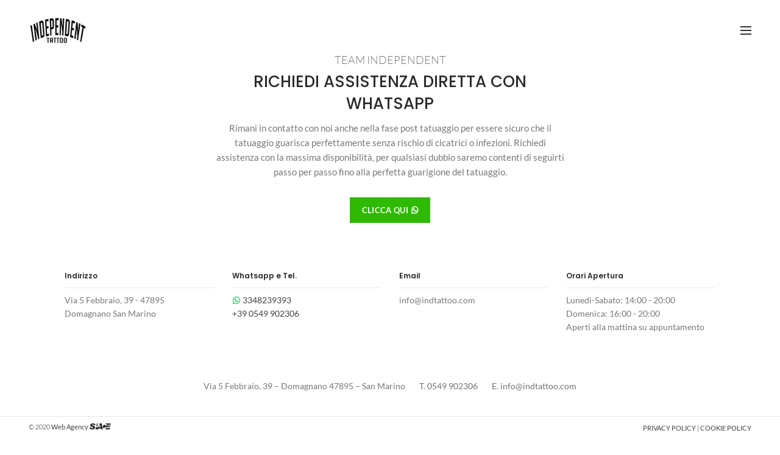

--- FILE ---
content_type: text/html; charset=UTF-8
request_url: https://www.indtattoo.com/customer-care/
body_size: 12806
content:
<!DOCTYPE html><html dir="ltr" lang="it-IT" prefix="og: https://ogp.me/ns#"><head><meta charset="UTF-8"><meta name="viewport" content="width=device-width, initial-scale=1.0, maximum-scale=1.0, user-scalable=no"><link rel="profile" href="http://gmpg.org/xfn/11"><link rel="pingback" href="https://www.indtattoo.com/xmlrpc.php"><title>Customer Care | Independent Tattoo</title><meta name="robots" content="max-image-preview:large" /><link rel="canonical" href="https://www.indtattoo.com/customer-care/" /><meta name="generator" content="All in One SEO (AIOSEO) 4.7.8" /><meta property="og:locale" content="it_IT" /><meta property="og:site_name" content="Independent Tattoo | San Marino" /><meta property="og:type" content="article" /><meta property="og:title" content="Customer Care | Independent Tattoo" /><meta property="og:url" content="https://www.indtattoo.com/customer-care/" /><meta property="article:published_time" content="2020-05-14T08:47:23+00:00" /><meta property="article:modified_time" content="2020-10-06T06:34:20+00:00" /><meta name="twitter:card" content="summary" /><meta name="twitter:title" content="Customer Care | Independent Tattoo" /> <script type="application/ld+json" class="aioseo-schema">{"@context":"https:\/\/schema.org","@graph":[{"@type":"BreadcrumbList","@id":"https:\/\/www.indtattoo.com\/customer-care\/#breadcrumblist","itemListElement":[{"@type":"ListItem","@id":"https:\/\/www.indtattoo.com\/#listItem","position":1,"name":"Home","item":"https:\/\/www.indtattoo.com\/","nextItem":{"@type":"ListItem","@id":"https:\/\/www.indtattoo.com\/customer-care\/#listItem","name":"Customer Care"}},{"@type":"ListItem","@id":"https:\/\/www.indtattoo.com\/customer-care\/#listItem","position":2,"name":"Customer Care","previousItem":{"@type":"ListItem","@id":"https:\/\/www.indtattoo.com\/#listItem","name":"Home"}}]},{"@type":"Organization","@id":"https:\/\/www.indtattoo.com\/#organization","name":"Independent Tattoo","description":"San Marino","url":"https:\/\/www.indtattoo.com\/"},{"@type":"WebPage","@id":"https:\/\/www.indtattoo.com\/customer-care\/#webpage","url":"https:\/\/www.indtattoo.com\/customer-care\/","name":"Customer Care | Independent Tattoo","inLanguage":"it-IT","isPartOf":{"@id":"https:\/\/www.indtattoo.com\/#website"},"breadcrumb":{"@id":"https:\/\/www.indtattoo.com\/customer-care\/#breadcrumblist"},"datePublished":"2020-05-14T10:47:23+02:00","dateModified":"2020-10-06T08:34:20+02:00"},{"@type":"WebSite","@id":"https:\/\/www.indtattoo.com\/#website","url":"https:\/\/www.indtattoo.com\/","name":"Independent Tattoo","description":"San Marino","inLanguage":"it-IT","publisher":{"@id":"https:\/\/www.indtattoo.com\/#organization"}}]}</script> <link rel='dns-prefetch' href='//fonts.googleapis.com' /><link rel='dns-prefetch' href='//s.w.org' /><link rel="alternate" type="application/rss+xml" title="Independent Tattoo &raquo; Feed" href="https://www.indtattoo.com/feed/" /><link rel="alternate" type="application/rss+xml" title="Independent Tattoo &raquo; Feed dei commenti" href="https://www.indtattoo.com/comments/feed/" /><link rel='stylesheet' id='litespeed-cache-dummy-css'  href='https://www.indtattoo.com/wp-content/plugins/litespeed-cache/assets/css/litespeed-dummy.css?ver=5.9.12' type='text/css' media='all' /><link data-optimized="1" rel='stylesheet' id='vp1_html5_player_site_css-css'  href='https://www.indtattoo.com/wp-content/litespeed/css/a881b98eb0fce78dd220040cc0bdea83.css?ver=fd713' type='text/css' media='all' /><link data-optimized="1" rel='stylesheet' id='wp-block-library-css'  href='https://www.indtattoo.com/wp-content/litespeed/css/0ebd52ae6415ee3b59f0fcc7ac1412d8.css?ver=4d969' type='text/css' media='all' /><style id='global-styles-inline-css' type='text/css'>body{--wp--preset--color--black:#000000;--wp--preset--color--cyan-bluish-gray:#abb8c3;--wp--preset--color--white:#ffffff;--wp--preset--color--pale-pink:#f78da7;--wp--preset--color--vivid-red:#cf2e2e;--wp--preset--color--luminous-vivid-orange:#ff6900;--wp--preset--color--luminous-vivid-amber:#fcb900;--wp--preset--color--light-green-cyan:#7bdcb5;--wp--preset--color--vivid-green-cyan:#00d084;--wp--preset--color--pale-cyan-blue:#8ed1fc;--wp--preset--color--vivid-cyan-blue:#0693e3;--wp--preset--color--vivid-purple:#9b51e0;--wp--preset--gradient--vivid-cyan-blue-to-vivid-purple:linear-gradient(135deg,rgba(6,147,227,1) 0%,rgb(155,81,224) 100%);--wp--preset--gradient--light-green-cyan-to-vivid-green-cyan:linear-gradient(135deg,rgb(122,220,180) 0%,rgb(0,208,130) 100%);--wp--preset--gradient--luminous-vivid-amber-to-luminous-vivid-orange:linear-gradient(135deg,rgba(252,185,0,1) 0%,rgba(255,105,0,1) 100%);--wp--preset--gradient--luminous-vivid-orange-to-vivid-red:linear-gradient(135deg,rgba(255,105,0,1) 0%,rgb(207,46,46) 100%);--wp--preset--gradient--very-light-gray-to-cyan-bluish-gray:linear-gradient(135deg,rgb(238,238,238) 0%,rgb(169,184,195) 100%);--wp--preset--gradient--cool-to-warm-spectrum:linear-gradient(135deg,rgb(74,234,220) 0%,rgb(151,120,209) 20%,rgb(207,42,186) 40%,rgb(238,44,130) 60%,rgb(251,105,98) 80%,rgb(254,248,76) 100%);--wp--preset--gradient--blush-light-purple:linear-gradient(135deg,rgb(255,206,236) 0%,rgb(152,150,240) 100%);--wp--preset--gradient--blush-bordeaux:linear-gradient(135deg,rgb(254,205,165) 0%,rgb(254,45,45) 50%,rgb(107,0,62) 100%);--wp--preset--gradient--luminous-dusk:linear-gradient(135deg,rgb(255,203,112) 0%,rgb(199,81,192) 50%,rgb(65,88,208) 100%);--wp--preset--gradient--pale-ocean:linear-gradient(135deg,rgb(255,245,203) 0%,rgb(182,227,212) 50%,rgb(51,167,181) 100%);--wp--preset--gradient--electric-grass:linear-gradient(135deg,rgb(202,248,128) 0%,rgb(113,206,126) 100%);--wp--preset--gradient--midnight:linear-gradient(135deg,rgb(2,3,129) 0%,rgb(40,116,252) 100%);--wp--preset--duotone--dark-grayscale:url('#wp-duotone-dark-grayscale');--wp--preset--duotone--grayscale:url('#wp-duotone-grayscale');--wp--preset--duotone--purple-yellow:url('#wp-duotone-purple-yellow');--wp--preset--duotone--blue-red:url('#wp-duotone-blue-red');--wp--preset--duotone--midnight:url('#wp-duotone-midnight');--wp--preset--duotone--magenta-yellow:url('#wp-duotone-magenta-yellow');--wp--preset--duotone--purple-green:url('#wp-duotone-purple-green');--wp--preset--duotone--blue-orange:url('#wp-duotone-blue-orange');--wp--preset--font-size--small:13px;--wp--preset--font-size--medium:20px;--wp--preset--font-size--large:36px;--wp--preset--font-size--x-large:42px}.has-black-color{color:var(--wp--preset--color--black)!important}.has-cyan-bluish-gray-color{color:var(--wp--preset--color--cyan-bluish-gray)!important}.has-white-color{color:var(--wp--preset--color--white)!important}.has-pale-pink-color{color:var(--wp--preset--color--pale-pink)!important}.has-vivid-red-color{color:var(--wp--preset--color--vivid-red)!important}.has-luminous-vivid-orange-color{color:var(--wp--preset--color--luminous-vivid-orange)!important}.has-luminous-vivid-amber-color{color:var(--wp--preset--color--luminous-vivid-amber)!important}.has-light-green-cyan-color{color:var(--wp--preset--color--light-green-cyan)!important}.has-vivid-green-cyan-color{color:var(--wp--preset--color--vivid-green-cyan)!important}.has-pale-cyan-blue-color{color:var(--wp--preset--color--pale-cyan-blue)!important}.has-vivid-cyan-blue-color{color:var(--wp--preset--color--vivid-cyan-blue)!important}.has-vivid-purple-color{color:var(--wp--preset--color--vivid-purple)!important}.has-black-background-color{background-color:var(--wp--preset--color--black)!important}.has-cyan-bluish-gray-background-color{background-color:var(--wp--preset--color--cyan-bluish-gray)!important}.has-white-background-color{background-color:var(--wp--preset--color--white)!important}.has-pale-pink-background-color{background-color:var(--wp--preset--color--pale-pink)!important}.has-vivid-red-background-color{background-color:var(--wp--preset--color--vivid-red)!important}.has-luminous-vivid-orange-background-color{background-color:var(--wp--preset--color--luminous-vivid-orange)!important}.has-luminous-vivid-amber-background-color{background-color:var(--wp--preset--color--luminous-vivid-amber)!important}.has-light-green-cyan-background-color{background-color:var(--wp--preset--color--light-green-cyan)!important}.has-vivid-green-cyan-background-color{background-color:var(--wp--preset--color--vivid-green-cyan)!important}.has-pale-cyan-blue-background-color{background-color:var(--wp--preset--color--pale-cyan-blue)!important}.has-vivid-cyan-blue-background-color{background-color:var(--wp--preset--color--vivid-cyan-blue)!important}.has-vivid-purple-background-color{background-color:var(--wp--preset--color--vivid-purple)!important}.has-black-border-color{border-color:var(--wp--preset--color--black)!important}.has-cyan-bluish-gray-border-color{border-color:var(--wp--preset--color--cyan-bluish-gray)!important}.has-white-border-color{border-color:var(--wp--preset--color--white)!important}.has-pale-pink-border-color{border-color:var(--wp--preset--color--pale-pink)!important}.has-vivid-red-border-color{border-color:var(--wp--preset--color--vivid-red)!important}.has-luminous-vivid-orange-border-color{border-color:var(--wp--preset--color--luminous-vivid-orange)!important}.has-luminous-vivid-amber-border-color{border-color:var(--wp--preset--color--luminous-vivid-amber)!important}.has-light-green-cyan-border-color{border-color:var(--wp--preset--color--light-green-cyan)!important}.has-vivid-green-cyan-border-color{border-color:var(--wp--preset--color--vivid-green-cyan)!important}.has-pale-cyan-blue-border-color{border-color:var(--wp--preset--color--pale-cyan-blue)!important}.has-vivid-cyan-blue-border-color{border-color:var(--wp--preset--color--vivid-cyan-blue)!important}.has-vivid-purple-border-color{border-color:var(--wp--preset--color--vivid-purple)!important}.has-vivid-cyan-blue-to-vivid-purple-gradient-background{background:var(--wp--preset--gradient--vivid-cyan-blue-to-vivid-purple)!important}.has-light-green-cyan-to-vivid-green-cyan-gradient-background{background:var(--wp--preset--gradient--light-green-cyan-to-vivid-green-cyan)!important}.has-luminous-vivid-amber-to-luminous-vivid-orange-gradient-background{background:var(--wp--preset--gradient--luminous-vivid-amber-to-luminous-vivid-orange)!important}.has-luminous-vivid-orange-to-vivid-red-gradient-background{background:var(--wp--preset--gradient--luminous-vivid-orange-to-vivid-red)!important}.has-very-light-gray-to-cyan-bluish-gray-gradient-background{background:var(--wp--preset--gradient--very-light-gray-to-cyan-bluish-gray)!important}.has-cool-to-warm-spectrum-gradient-background{background:var(--wp--preset--gradient--cool-to-warm-spectrum)!important}.has-blush-light-purple-gradient-background{background:var(--wp--preset--gradient--blush-light-purple)!important}.has-blush-bordeaux-gradient-background{background:var(--wp--preset--gradient--blush-bordeaux)!important}.has-luminous-dusk-gradient-background{background:var(--wp--preset--gradient--luminous-dusk)!important}.has-pale-ocean-gradient-background{background:var(--wp--preset--gradient--pale-ocean)!important}.has-electric-grass-gradient-background{background:var(--wp--preset--gradient--electric-grass)!important}.has-midnight-gradient-background{background:var(--wp--preset--gradient--midnight)!important}.has-small-font-size{font-size:var(--wp--preset--font-size--small)!important}.has-medium-font-size{font-size:var(--wp--preset--font-size--medium)!important}.has-large-font-size{font-size:var(--wp--preset--font-size--large)!important}.has-x-large-font-size{font-size:var(--wp--preset--font-size--x-large)!important}</style><link data-optimized="1" rel='stylesheet' id='wpa-css-css'  href='https://www.indtattoo.com/wp-content/litespeed/css/c5ee6af4739441a3e51504abbbf9ab08.css?ver=655ee' type='text/css' media='all' /><link data-optimized="1" rel='stylesheet' id='rs-plugin-settings-css'  href='https://www.indtattoo.com/wp-content/litespeed/css/5adf0d684e2bc1a59c0d90b16ac0822c.css?ver=3ebb4' type='text/css' media='all' /><style id='rs-plugin-settings-inline-css' type='text/css'></style><link data-optimized="1" rel='stylesheet' id='js_composer_front-css'  href='https://www.indtattoo.com/wp-content/litespeed/css/3bec2d294d38a18a45fd9d1a50350516.css?ver=0d801' type='text/css' media='all' /><link data-optimized="1" rel='stylesheet' id='font-awesome-css-css'  href='https://www.indtattoo.com/wp-content/litespeed/css/5a80aa7e7a252ca25ca00b8b9146cc7e.css?ver=8e313' type='text/css' media='all' /><link data-optimized="1" rel='stylesheet' id='bootstrap-css'  href='https://www.indtattoo.com/wp-content/litespeed/css/dec002fa2e0570b85a10d424be719c4a.css?ver=e6654' type='text/css' media='all' /><link data-optimized="1" rel='stylesheet' id='woodmart-style-css'  href='https://www.indtattoo.com/wp-content/litespeed/css/d51a4b08d4acf52722506521662995f6.css?ver=83ab2' type='text/css' media='all' /><link data-optimized="1" rel='stylesheet' id='xts-style-header_515334-css'  href='https://www.indtattoo.com/wp-content/litespeed/css/75fcf7b55310fa740931b3ee5e3b223c.css?ver=52d45' type='text/css' media='all' /><link data-optimized="1" rel='stylesheet' id='xts-style-theme_settings_default-css'  href='https://www.indtattoo.com/wp-content/litespeed/css/2962790c8b3bab2d5de5423b4644fd83.css?ver=b109d' type='text/css' media='all' /><link data-optimized="1" rel='stylesheet' id='child-style-css'  href='https://www.indtattoo.com/wp-content/litespeed/css/7da37a37f4ab959f8d62847410797793.css?ver=f07b5' type='text/css' media='all' /><link data-optimized="1" rel='stylesheet' id='xts-google-fonts-css'  href='https://www.indtattoo.com/wp-content/litespeed/css/716f57ce321db7bade2b3df60d361bfc.css?ver=61bfc' type='text/css' media='all' /> <script type='text/javascript' src='https://www.indtattoo.com/wp-includes/js/jquery/jquery.min.js?ver=3.6.0' id='jquery-core-js'></script> <script type='text/javascript' src='https://www.indtattoo.com/wp-includes/js/jquery/jquery-migrate.min.js?ver=3.3.2' id='jquery-migrate-js'></script> <script type='text/javascript' src='https://www.indtattoo.com/wp-content/plugins/lbg-vp1-html5/lbg_vp1_html5/js/vp1_html5.js?ver=5.9.12' id='lbg-vp1_html5-js'></script> <script type='text/javascript' src='https://www.indtattoo.com/wp-content/plugins/lbg-vp1-html5/lbg_vp1_html5/js/screenfull.min.js?ver=5.9.12' id='lbg-screenfull-js'></script> <script type='text/javascript' src='https://www.indtattoo.com/wp-content/plugins/revslider/public/assets/js/rbtools.min.js?ver=6.0.1' id='tp-tools-js'></script> <script type='text/javascript' src='https://www.indtattoo.com/wp-content/plugins/revslider/public/assets/js/rs6.min.js?ver=6.2.5' id='revmin-js'></script> <script type='text/javascript' src='https://www.indtattoo.com/wp-content/themes/indtattoo-child/js/thespace.js?ver=5.9.12' id='space-js-js'></script> <link rel="https://api.w.org/" href="https://www.indtattoo.com/wp-json/" /><link rel="alternate" type="application/json" href="https://www.indtattoo.com/wp-json/wp/v2/pages/3456" /><link rel="EditURI" type="application/rsd+xml" title="RSD" href="https://www.indtattoo.com/xmlrpc.php?rsd" /><link rel="wlwmanifest" type="application/wlwmanifest+xml" href="https://www.indtattoo.com/wp-includes/wlwmanifest.xml" /><meta name="generator" content="WordPress 5.9.12" /><link rel='shortlink' href='https://www.indtattoo.com/?p=3456' /><link rel="alternate" type="application/json+oembed" href="https://www.indtattoo.com/wp-json/oembed/1.0/embed?url=https%3A%2F%2Fwww.indtattoo.com%2Fcustomer-care%2F" /><link rel="alternate" type="text/xml+oembed" href="https://www.indtattoo.com/wp-json/oembed/1.0/embed?url=https%3A%2F%2Fwww.indtattoo.com%2Fcustomer-care%2F&#038;format=xml" /><meta name="theme-color" content=""><meta name="generator" content="Powered by WPBakery Page Builder - drag and drop page builder for WordPress."/><meta name="generator" content="Powered by Slider Revolution 6.2.5 - responsive, Mobile-Friendly Slider Plugin for WordPress with comfortable drag and drop interface." /><link rel="icon" href="https://www.indtattoo.com/wp-content/uploads/2020/05/cropped-fav-icon-ind-32x32.png" sizes="32x32" /><link rel="icon" href="https://www.indtattoo.com/wp-content/uploads/2020/05/cropped-fav-icon-ind-192x192.png" sizes="192x192" /><link rel="apple-touch-icon" href="https://www.indtattoo.com/wp-content/uploads/2020/05/cropped-fav-icon-ind-180x180.png" /><meta name="msapplication-TileImage" content="https://www.indtattoo.com/wp-content/uploads/2020/05/cropped-fav-icon-ind-270x270.png" /> <script type="text/javascript">function setREVStartSize(e){
			//window.requestAnimationFrame(function() {				 
				window.RSIW = window.RSIW===undefined ? window.innerWidth : window.RSIW;	
				window.RSIH = window.RSIH===undefined ? window.innerHeight : window.RSIH;	
				try {								
					var pw = document.getElementById(e.c).parentNode.offsetWidth,
						newh;
					pw = pw===0 || isNaN(pw) ? window.RSIW : pw;
					e.tabw = e.tabw===undefined ? 0 : parseInt(e.tabw);
					e.thumbw = e.thumbw===undefined ? 0 : parseInt(e.thumbw);
					e.tabh = e.tabh===undefined ? 0 : parseInt(e.tabh);
					e.thumbh = e.thumbh===undefined ? 0 : parseInt(e.thumbh);
					e.tabhide = e.tabhide===undefined ? 0 : parseInt(e.tabhide);
					e.thumbhide = e.thumbhide===undefined ? 0 : parseInt(e.thumbhide);
					e.mh = e.mh===undefined || e.mh=="" || e.mh==="auto" ? 0 : parseInt(e.mh,0);		
					if(e.layout==="fullscreen" || e.l==="fullscreen") 						
						newh = Math.max(e.mh,window.RSIH);					
					else{					
						e.gw = Array.isArray(e.gw) ? e.gw : [e.gw];
						for (var i in e.rl) if (e.gw[i]===undefined || e.gw[i]===0) e.gw[i] = e.gw[i-1];					
						e.gh = e.el===undefined || e.el==="" || (Array.isArray(e.el) && e.el.length==0)? e.gh : e.el;
						e.gh = Array.isArray(e.gh) ? e.gh : [e.gh];
						for (var i in e.rl) if (e.gh[i]===undefined || e.gh[i]===0) e.gh[i] = e.gh[i-1];
											
						var nl = new Array(e.rl.length),
							ix = 0,						
							sl;					
						e.tabw = e.tabhide>=pw ? 0 : e.tabw;
						e.thumbw = e.thumbhide>=pw ? 0 : e.thumbw;
						e.tabh = e.tabhide>=pw ? 0 : e.tabh;
						e.thumbh = e.thumbhide>=pw ? 0 : e.thumbh;					
						for (var i in e.rl) nl[i] = e.rl[i]<window.RSIW ? 0 : e.rl[i];
						sl = nl[0];									
						for (var i in nl) if (sl>nl[i] && nl[i]>0) { sl = nl[i]; ix=i;}															
						var m = pw>(e.gw[ix]+e.tabw+e.thumbw) ? 1 : (pw-(e.tabw+e.thumbw)) / (e.gw[ix]);					
						newh =  (e.gh[ix] * m) + (e.tabh + e.thumbh);
					}				
					if(window.rs_init_css===undefined) window.rs_init_css = document.head.appendChild(document.createElement("style"));					
					document.getElementById(e.c).height = newh+"px";
					window.rs_init_css.innerHTML += "#"+e.c+"_wrapper { height: "+newh+"px }";				
				} catch(e){
					console.log("Failure at Presize of Slider:" + e)
				}					   
			//});
		  };</script> <style type="text/css" id="wp-custom-css">@media only screen and (max-width:480px){.banner-home{margin:2% 4%}.blocco-form-home div{padding-top:0!important}has-cookie-bar #catapult- cookie-bar{padding:5px 5px 10px}.ctcc-left-side{font-size:11px}}</style><style></style><style data-type="woodmart_shortcodes-custom-css">#wd-5ebd9224950f6 a{background-color:#2eba00;border-color:#2eba00;}#wd-5ebd9224950f6 a:hover{background-color:#34a500;border-color:#34a500;}</style><style type="text/css" data-type="vc_shortcodes-custom-css">.vc_custom_1589364726842{margin-top:12vh!important;margin-bottom:2vh!important}.vc_custom_1589446266220{margin-bottom:6vh!important}.vc_custom_1496930373879{margin-bottom:30px!important;padding-right:5%!important;padding-left:5%!important}.vc_custom_1589447665604{margin-bottom:0px!important}.vc_custom_1589364718198{margin-bottom:2vh!important}.vc_custom_1589446006817{margin-bottom:5px!important}.vc_custom_1496929082665{margin-bottom:20px!important;padding-top:0px!important}.vc_custom_1496929092528{margin-bottom:20px!important;padding-top:0px!important}.vc_custom_1496929120737{margin-bottom:20px!important;padding-top:0px!important}.vc_custom_1496929103695{margin-bottom:20px!important;padding-top:0px!important}.vc_custom_1589277337008{margin-bottom:10px!important}.vc_custom_1481478904779{margin-bottom:10px!important}.vc_custom_1589277331509{margin-bottom:0px!important}.vc_custom_1589277501921{margin-bottom:10px!important}.vc_custom_1481478904779{margin-bottom:10px!important}.vc_custom_1589277284420{margin-bottom:10px!important}.vc_custom_1481478904779{margin-bottom:10px!important}.vc_custom_1589355041179{margin-bottom:0px!important}.vc_custom_1589277511838{margin-bottom:10px!important}.vc_custom_1481478904779{margin-bottom:10px!important}.vc_custom_1601966004703{margin-bottom:0px!important}</style><noscript><style>.wpb_animate_when_almost_visible { opacity: 1; }</style></noscript></head><body class="page-template-default page page-id-3456 wrapper-full-width form-style-square form-border-width-2 sticky-footer-on categories-accordion-on woodmart-ajax-shop-on offcanvas-sidebar-mobile offcanvas-sidebar-tablet notifications-sticky btns-default-flat btns-default-dark btns-default-hover-dark btns-shop-3d btns-shop-light btns-shop-hover-light btns-accent-flat btns-accent-light btns-accent-hover-light wpb-js-composer js-comp-ver-6.2.0 vc_responsive"><div class="website-wrapper"><header class="whb-header whb-sticky-shadow whb-scroll-slide whb-sticky-real whb-hide-on-scroll"><div class="whb-main-header"><div class="whb-row whb-general-header whb-sticky-row whb-with-bg whb-without-border whb-color-dark whb-flex-flex-middle"><div class="container"><div class="whb-flex-row whb-general-header-inner"><div class="whb-column whb-col-left whb-visible-lg"><div class="site-logo"><div class="woodmart-logo-wrap switch-logo-enable">
<a href="https://www.indtattoo.com/" class="woodmart-logo woodmart-main-logo" rel="home">
<img src="https://www.indtattoo.com/wp-content/uploads/2020/05/logo-footer.png" alt="Independent Tattoo" style="max-width: 95px;" />		</a>
<a href="https://www.indtattoo.com/" class="woodmart-logo woodmart-sticky-logo" rel="home">
<img src="https://www.indtattoo.com/wp-content/uploads/2020/05/logo-footer.png" alt="Independent Tattoo" style="max-width: 95px;" />			</a></div></div></div><div class="whb-column whb-col-center whb-visible-lg whb-empty-column"></div><div class="whb-column whb-col-right whb-visible-lg"><div class="woodmart-burger-icon wd-tools-element mobile-nav-icon whb-mobile-nav-icon wd-style-icon">
<a href="#">
<span class="woodmart-burger wd-tools-icon"></span>
<span class="woodmart-burger-label wd-tools-text">Menu</span>
</a></div></div><div class="whb-column whb-mobile-left whb-hidden-lg"><div class="site-logo"><div class="woodmart-logo-wrap switch-logo-enable">
<a href="https://www.indtattoo.com/" class="woodmart-logo woodmart-main-logo" rel="home">
<img src="https://www.indtattoo.com/wp-content/uploads/2020/05/logo-footer.png" alt="Independent Tattoo" style="max-width: 95px;" />		</a>
<a href="https://www.indtattoo.com/" class="woodmart-logo woodmart-sticky-logo" rel="home">
<img src="https://www.indtattoo.com/wp-content/uploads/2020/05/logo-footer.png" alt="Independent Tattoo" style="max-width: 95px;" />			</a></div></div></div><div class="whb-column whb-mobile-center whb-hidden-lg whb-empty-column"></div><div class="whb-column whb-mobile-right whb-hidden-lg"><div class="woodmart-burger-icon wd-tools-element mobile-nav-icon whb-mobile-nav-icon wd-style-icon">
<a href="#">
<span class="woodmart-burger wd-tools-icon"></span>
<span class="woodmart-burger-label wd-tools-text">Menu</span>
</a></div></div></div></div></div></div></header><div class="main-page-wrapper"><div class="container"><div class="row content-layout-wrapper align-items-start"><div class="site-content col-lg-12 col-12 col-md-12" role="main"><article id="post-3456" class="post-3456 page type-page status-publish hentry"><div class="entry-content"><div class="vc_row wpb_row vc_row-fluid vc_custom_1589364726842"><div class="wpb_column vc_column_container vc_col-sm-12 vc_col-lg-offset-3 vc_col-lg-6 vc_col-md-offset-3 vc_col-md-6"><div class="vc_column-inner vc_custom_1589364718198"><div class="wpb_wrapper"><h3 style="font-size: 18px;color: #777777;text-align: center;font-family:Lato;font-weight:300;font-style:normal" class="vc_custom_heading visible-lg vc_custom_1589446006817" >TEAM INDEPENDENT</h3><div id="wd-5ebd2d669af4d" class="title-wrapper  woodmart-title-color-default woodmart-title-style-default woodmart-title-width-100 text-center woodmart-title-size-medium "><div class="liner-continer">
<span class="left-line"></span><h4 class="woodmart-title-container title  woodmart-font-weight-500" >RICHIEDI ASSISTENZA DIRETTA CON WHATSAPP</h4>								<span class="right-line"></span></div><div class="title-after_title">Rimani in contatto con noi anche nella fase post tatuaggio per essere sicuro che il tatuaggio guarisca perfettamente senza rischio di cicatrici o infezioni. Richiedi assistenza con la massima disponibilità, per qualsiasi dubbio saremo contenti di seguirti passo per passo fino alla perfetta guarigione del tatuaggio.</div></div><div id="wd-5ebd9224950f6" class="woodmart-button-wrapper text-center"><a href="https://wa.me/393348239393" title="" target="_blank" class="btn btn-scheme-light btn-scheme-hover-light btn-style-default btn-shape-rectangle btn-size-default margin-b-50 btn-icon-pos-right">CLICCA QUI<span class="wd-btn-icon"><i class="fab fa-whatsapp"></i></span></a></div></div></div></div></div><div class="vc_row wpb_row vc_row-fluid vc_custom_1496930373879"><div class="wpb_column vc_column_container vc_col-sm-6 vc_col-lg-3 vc_col-md-3"><div class="vc_column-inner vc_custom_1496929082665"><div class="wpb_wrapper"><h6 style="text-align: left" class="vc_custom_heading vc_custom_1589277337008" >Indirizzo</h6><div class="vc_separator wpb_content_element vc_separator_align_center vc_sep_width_100 vc_sep_pos_align_center vc_separator_no_text vc_custom_1481478904779" ><span class="vc_sep_holder vc_sep_holder_l"><span  style="border-color:#eaeaea;" class="vc_sep_line"></span></span><span class="vc_sep_holder vc_sep_holder_r"><span  style="border-color:#eaeaea;" class="vc_sep_line"></span></span></div><p style="text-align: left" class="vc_custom_heading vc_custom_1589277331509" >Via 5 Febbraio, 39 - 47895<br />
Domagnano San Marino</p></div></div></div><div class="wpb_column vc_column_container vc_col-sm-6 vc_col-lg-3 vc_col-md-3"><div class="vc_column-inner vc_custom_1496929092528"><div class="wpb_wrapper"><h6 style="text-align: left" class="vc_custom_heading vc_custom_1589277501921" >Whatsapp e Tel.</h6><div class="vc_separator wpb_content_element vc_separator_align_center vc_sep_width_100 vc_sep_pos_align_center vc_separator_no_text vc_custom_1481478904779" ><span class="vc_sep_holder vc_sep_holder_l"><span  style="border-color:#eaeaea;" class="vc_sep_line"></span></span><span class="vc_sep_holder vc_sep_holder_r"><span  style="border-color:#eaeaea;" class="vc_sep_line"></span></span></div><div class="wpb_text_column wpb_content_element" ><div class="wpb_wrapper"><p><i class="fa fa-whatsapp w-ind-green"></i><a href="https://wa.me/3348239393"> 3348239393</a><br />
<a href="tel:+390549902306">+39 0549 902306</a></p></div></div></div></div></div><div class="wpb_column vc_column_container vc_col-sm-6 vc_col-lg-3 vc_col-md-3"><div class="vc_column-inner vc_custom_1496929120737"><div class="wpb_wrapper"><h6 style="text-align: left" class="vc_custom_heading vc_custom_1589277284420" >Email</h6><div class="vc_separator wpb_content_element vc_separator_align_center vc_sep_width_100 vc_sep_pos_align_center vc_separator_no_text vc_custom_1481478904779" ><span class="vc_sep_holder vc_sep_holder_l"><span  style="border-color:#eaeaea;" class="vc_sep_line"></span></span><span class="vc_sep_holder vc_sep_holder_r"><span  style="border-color:#eaeaea;" class="vc_sep_line"></span></span></div><p style="text-align: left" class="vc_custom_heading vc_custom_1589355041179" ><a href="mailto:info@indtattoo.com">info@indtattoo.com</a></p></div></div></div><div class="wpb_column vc_column_container vc_col-sm-6 vc_col-lg-3 vc_col-md-3"><div class="vc_column-inner vc_custom_1496929103695"><div class="wpb_wrapper"><h6 style="text-align: left" class="vc_custom_heading vc_custom_1589277511838" >Orari Apertura</h6><div class="vc_separator wpb_content_element vc_separator_align_center vc_sep_width_100 vc_sep_pos_align_center vc_separator_no_text vc_custom_1481478904779" ><span class="vc_sep_holder vc_sep_holder_l"><span  style="border-color:#eaeaea;" class="vc_sep_line"></span></span><span class="vc_sep_holder vc_sep_holder_r"><span  style="border-color:#eaeaea;" class="vc_sep_line"></span></span></div><p style="text-align: left" class="vc_custom_heading vc_custom_1601966004703" >Lunedì-Sabato: 14:00 - 20:00<br />
Domenica: 16:00 - 20:00<br />
Aperti alla mattina su appuntamento</p></div></div></div></div></div></article></div></div></div></div><footer class="footer-container color-scheme-dark"><div class="container main-footer"><aside class="footer-sidebar widget-area row" role="complementary"><div class="footer-column footer-column-1 col-12"><div id="media_image-3" class="woodmart-widget widget footer-widget  widget_media_image"><img width="120" height="65" src="https://www.indtattoo.com/wp-content/uploads/2020/05/logo-footer.png" class="image wp-image-3453  attachment-full size-full" alt="" loading="lazy" style="max-width: 100%; height: auto;" /></div><div id="text-16" class="woodmart-widget widget footer-widget  widget_text"><div class="textwidget"><p class="text-center"><span class="padd-right">Via 5 Febbraio, 39 &#8211; Domagnano 47895 &#8211; San Marino</span> <a href="tel:+3780549902306"> <span class="padd-right">T. 0549 902306</span></a> <a href="mailto:info@indtattoo.com"> E. info@indtattoo.com</a></p></div></div></div></aside></div><div class="copyrights-wrapper copyrights-two-columns"><div class="container"><div class="min-footer"><div class="col-left reset-mb-10">
© 2020 <a href="https://www.thespacesm.com/" target="_blank">Web Agency</a> <a href="https://www.thespacesm.com/" target="_blank"><img style="width: 35px;margin-bottom: 5px" src="/wp-content/uploads/2020/05/logo-the-space-positivo.png" /></a></div><div class="col-right reset-mb-10">
<a href="/privacy-policy">PRIVACY POLICY</a> | <a href="/cookie-policy">COOKIE POLICY</a></div></div></div></div></footer></div><div class="woodmart-close-side"></div><link data-optimized="1" rel='stylesheet' id='vc_google_fonts_lato100100italic300300italicregularitalic700700italic900900italic-css'  href='https://www.indtattoo.com/wp-content/litespeed/css/f9c443412ba35689c39ed4a11c37efc1.css?ver=7efc1' type='text/css' media='all' /><link data-optimized="1" rel='stylesheet' id='vc_font_awesome_5_shims-css'  href='https://www.indtattoo.com/wp-content/litespeed/css/a7b920d48553c71eaba684a032df4a09.css?ver=f9460' type='text/css' media='all' /><link data-optimized="1" rel='stylesheet' id='vc_font_awesome_5-css'  href='https://www.indtattoo.com/wp-content/litespeed/css/eb3f6b8bc8ca8ffa0804280fbec90d72.css?ver=669e9' type='text/css' media='all' /> <script type='text/javascript' src='https://www.indtattoo.com/wp-includes/js/jquery/ui/core.min.js?ver=1.13.1' id='jquery-ui-core-js'></script> <script type='text/javascript' src='https://www.indtattoo.com/wp-includes/js/jquery/ui/mouse.min.js?ver=1.13.1' id='jquery-ui-mouse-js'></script> <script type='text/javascript' src='https://www.indtattoo.com/wp-includes/js/jquery/ui/slider.min.js?ver=1.13.1' id='jquery-ui-slider-js'></script> <script type='text/javascript' src='https://www.indtattoo.com/wp-includes/js/jquery/ui/progressbar.min.js?ver=1.13.1' id='jquery-ui-progressbar-js'></script> <script type='text/javascript' src='https://www.indtattoo.com/wp-includes/js/jquery/ui/effect.min.js?ver=1.13.1' id='jquery-effects-core-js'></script> <script type='text/javascript' src='https://www.indtattoo.com/wp-includes/js/jquery/ui/effect-drop.min.js?ver=1.13.1' id='jquery-effects-drop-js'></script> <script type='text/javascript' id='contact-form-7-js-extra'>/*  */
var wpcf7 = {"apiSettings":{"root":"https:\/\/www.indtattoo.com\/wp-json\/contact-form-7\/v1","namespace":"contact-form-7\/v1"},"cached":"1"};
/*  */</script> <script type='text/javascript' src='https://www.indtattoo.com/wp-content/plugins/contact-form-7/includes/js/scripts.js?ver=5.1.8' id='contact-form-7-js'></script> <script type='text/javascript' src='https://www.indtattoo.com/wp-content/plugins/honeypot/includes/js/wpa.js?ver=2.2.06' id='wpascript-js'></script> <script type='text/javascript' id='wpascript-js-after'>wpa_field_info = {"wpa_field_name":"lwqjgc7160","wpa_field_value":261713,"wpa_add_test":"no"}</script> <script type='text/javascript' src='https://www.indtattoo.com/wp-content/plugins/js_composer/assets/js/dist/js_composer_front.min.js?ver=6.2.0' id='wpb_composer_front_js-js'></script> <script type='text/javascript' src='https://www.indtattoo.com/wp-includes/js/imagesloaded.min.js?ver=4.1.4' id='imagesloaded-js'></script> <script type='text/javascript' src='https://www.indtattoo.com/wp-content/themes/indtattoo/js/owl.carousel.min.js?ver=4.6.0' id='woodmart-owl-carousel-js'></script> <script type='text/javascript' src='https://www.indtattoo.com/wp-content/themes/indtattoo/js/jquery.tooltips.min.js?ver=4.6.0' id='woodmart-tooltips-js'></script> <script type='text/javascript' src='https://www.indtattoo.com/wp-content/themes/indtattoo/js/jquery.magnific-popup.min.js?ver=4.6.0' id='woodmart-magnific-popup-js'></script> <script type='text/javascript' src='https://www.indtattoo.com/wp-content/themes/indtattoo/js/device.min.js?ver=4.6.0' id='woodmart-device-js'></script> <script type='text/javascript' src='https://www.indtattoo.com/wp-content/themes/indtattoo/js/waypoints.min.js?ver=4.6.0' id='woodmart-waypoints-js'></script> <script type='text/javascript' src='https://www.indtattoo.com/wp-content/themes/indtattoo/js/jquery.nanoscroller.min.js?ver=4.6.0' id='woodmart-nanoscroller-js'></script> <script type='text/javascript' src='https://www.indtattoo.com/wp-content/themes/indtattoo/js/js.cookie.min.js?ver=4.6.0' id='js-cookie-js'></script> <script type='text/javascript' id='woodmart-theme-js-extra'>/*  */
var woodmart_settings = {"adding_to_cart":"Processing","added_to_cart":"Product was successfully added to your cart.","continue_shopping":"Continue shopping","view_cart":"View Cart","go_to_checkout":"Checkout","loading":"Loading...","countdown_days":"days","countdown_hours":"hr","countdown_mins":"min","countdown_sec":"sc","cart_url":"","ajaxurl":"https:\/\/www.indtattoo.com\/wp-admin\/admin-ajax.php","add_to_cart_action":"widget","added_popup":"no","categories_toggle":"yes","enable_popup":"no","popup_delay":"2000","popup_event":"scroll","popup_scroll":"1000","popup_pages":"0","promo_popup_hide_mobile":"no","product_images_captions":"no","ajax_add_to_cart":"1","all_results":"View all results","product_gallery":{"images_slider":true,"thumbs_slider":{"enabled":true,"position":"bottom","items":{"desktop":4,"tablet_landscape":3,"tablet":4,"mobile":3,"vertical_items":3}}},"zoom_enable":"yes","ajax_scroll":"yes","ajax_scroll_class":".main-page-wrapper","ajax_scroll_offset":"100","infinit_scroll_offset":"300","product_slider_auto_height":"no","price_filter_action":"click","product_slider_autoplay":"","close":"Close (Esc)","share_fb":"Share on Facebook","pin_it":"Pin it","tweet":"Tweet","download_image":"Download image","cookies_version":"1","header_banner_version":"1","promo_version":"1","header_banner_close_btn":"1","header_banner_enabled":"","whb_header_clone":"\n    <div class=\"whb-sticky-header whb-clone whb-main-header <%wrapperClasses%>\">\n        <div class=\"<%cloneClass%>\">\n            <div class=\"container\">\n                <div class=\"whb-flex-row whb-general-header-inner\">\n                    <div class=\"whb-column whb-col-left whb-visible-lg\">\n                        <%.site-logo%>\n                    <\/div>\n                    <div class=\"whb-column whb-col-center whb-visible-lg\">\n                        <%.main-nav%>\n                    <\/div>\n                    <div class=\"whb-column whb-col-right whb-visible-lg\">\n                        <%.woodmart-header-links%>\n                        <%.search-button:not(.mobile-search-icon)%>\n\t\t\t\t\t\t<%.woodmart-wishlist-info-widget%>\n                        <%.woodmart-compare-info-widget%>\n                        <%.woodmart-shopping-cart%>\n                        <%.full-screen-burger-icon%>\n                    <\/div>\n                    <%.whb-mobile-left%>\n                    <%.whb-mobile-center%>\n                    <%.whb-mobile-right%>\n                <\/div>\n            <\/div>\n        <\/div>\n    <\/div>\n","pjax_timeout":"5000","split_nav_fix":"","shop_filters_close":"no","woo_installed":"","base_hover_mobile_click":"no","centered_gallery_start":"1","quickview_in_popup_fix":"","disable_nanoscroller":"enable","one_page_menu_offset":"150","hover_width_small":"1","is_multisite":"","current_blog_id":"1","swatches_scroll_top_desktop":"","swatches_scroll_top_mobile":"","lazy_loading_offset":"0","add_to_cart_action_timeout":"no","add_to_cart_action_timeout_number":"3","single_product_variations_price":"no","google_map_style_text":"Custom style","quick_shop":"yes","sticky_product_details_offset":"150","preloader_delay":"300","comment_images_upload_size_text":"Some files are too large. Allowed file size is 1 MB.","comment_images_count_text":"You can upload up to 3 images to your review.","comment_images_upload_mimes_text":"You are allowed to upload images only in png, jpeg formats.","comment_images_added_count_text":"Added %s image(s)","comment_images_upload_size":"1048576","comment_images_count":"3","comment_images_upload_mimes":{"jpg|jpeg|jpe":"image\/jpeg","png":"image\/png"},"home_url":"https:\/\/www.indtattoo.com\/","shop_url":"","age_verify":"no","age_verify_expires":"30"};
var woodmart_variation_gallery_data = null;
/*  */</script> <script type='text/javascript' src='https://www.indtattoo.com/wp-content/themes/indtattoo/js/functions-base.min.js?ver=4.6.0' id='woodmart-theme-js'></script> <div class="mobile-nav slide-from-right"><div class="mobile-menu-tab mobile-pages-menu active"><div class="menu-main-navigation-container"><ul id="menu-main-navigation" class="site-mobile-menu"><li id="menu-item-3400" class="richiedi-prev menu-item menu-item-type-post_type menu-item-object-page menu-item-3400 item-level-0"><a href="https://www.indtattoo.com/richiedi-preventivo/" class="woodmart-nav-link"><span class="nav-link-text">Chat diretta</span></a></li><li id="menu-item-3050" class="menu-item menu-item-type-post_type menu-item-object-page menu-item-has-children menu-item-3050 item-level-0"><a href="https://www.indtattoo.com/artisti-tatuaggio/" class="woodmart-nav-link"><span class="nav-link-text">Artisti Tatuaggio</span></a><div class="sub-menu-dropdown color-scheme-dark"><div class="container"><ul class="sub-menu color-scheme-dark"><li id="menu-item-3269" class="menu-item menu-item-type-post_type menu-item-object-page menu-item-3269 item-level-1"><a href="https://www.indtattoo.com/matteo-lazzari/" class="woodmart-nav-link"><span class="nav-link-text">Matteo Lazzari</span></a></li><li id="menu-item-3933" class="menu-item menu-item-type-post_type menu-item-object-page menu-item-3933 item-level-1"><a href="https://www.indtattoo.com/massimo-rossi-cattolica/" class="woodmart-nav-link"><span class="nav-link-text">Massimo Rossi (Cattolica)</span></a></li><li id="menu-item-3393" class="menu-item menu-item-type-post_type menu-item-object-page menu-item-3393 item-level-1"><a href="https://www.indtattoo.com/elena/" class="woodmart-nav-link"><span class="nav-link-text">Elena Etna</span></a></li><li id="menu-item-3932" class="menu-item menu-item-type-post_type menu-item-object-page menu-item-3932 item-level-1"><a href="https://www.indtattoo.com/marty-cattolica/" class="woodmart-nav-link"><span class="nav-link-text">Marty (Cattolica)</span></a></li><li id="menu-item-3888" class="menu-item menu-item-type-post_type menu-item-object-page menu-item-3888 item-level-1"><a href="https://www.indtattoo.com/enya/" class="woodmart-nav-link"><span class="nav-link-text">Enya (new entry)</span></a></li><li id="menu-item-3394" class="menu-item menu-item-type-post_type menu-item-object-page menu-item-3394 item-level-1"><a href="https://www.indtattoo.com/amedeo-rossi/" class="woodmart-nav-link"><span class="nav-link-text">Amedeo Rossi</span></a></li><li id="menu-item-3894" class="menu-item menu-item-type-post_type menu-item-object-page menu-item-3894 item-level-1"><a href="https://www.indtattoo.com/eres/" class="woodmart-nav-link"><span class="nav-link-text">Eres</span></a></li></ul></div></div></li><li id="menu-item-3075" class="menu-item menu-item-type-post_type menu-item-object-page menu-item-3075 item-level-0"><a href="https://www.indtattoo.com/trucco-semipermanente/" class="woodmart-nav-link"><span class="nav-link-text">Trucco Semipermanente</span></a></li><li id="menu-item-3078" class="menu-item menu-item-type-post_type menu-item-object-page menu-item-3078 item-level-0"><a href="https://www.indtattoo.com/piercing/" class="woodmart-nav-link"><span class="nav-link-text">Piercing</span></a></li><li id="menu-item-3472" class="margin-14 menu-item menu-item-type-post_type menu-item-object-page menu-item-3472 item-level-0"><a href="https://www.indtattoo.com/richiedi-preventivo/" class="woodmart-nav-link"><span class="nav-link-text">Richiedi appuntamento</span></a></li><li id="menu-item-3471" class="menu-item menu-item-type-post_type menu-item-object-page current-menu-item page_item page-item-3456 current_page_item menu-item-3471 item-level-0"><a href="https://www.indtattoo.com/customer-care/" class="woodmart-nav-link"><span class="nav-link-text">Customer Care</span></a></li><li id="menu-item-3103" class="menu-item menu-item-type-post_type menu-item-object-page menu-item-3103 item-level-0"><a href="https://www.indtattoo.com/studio/" class="woodmart-nav-link"><span class="nav-link-text">Studio</span></a></li><li id="menu-item-3264" class="margin-14 menu-item menu-item-type-post_type menu-item-object-page menu-item-3264 item-level-0"><a href="https://www.indtattoo.com/shop-e-abbigliamento/" class="woodmart-nav-link"><span class="nav-link-text">Shop e Abbigliamento</span></a></li><li id="menu-item-3446" class="menu-item menu-item-type-post_type menu-item-object-page menu-item-3446 item-level-0"><a href="https://www.indtattoo.com/newsletter/" class="woodmart-nav-link"><span class="nav-link-text">Newsletter</span></a></li><li id="menu-item-3280" class="icona-menu what-ind menu-item menu-item-type-custom menu-item-object-custom menu-item-3280 item-level-0"><a href="https://wa.me/393348239393" class="woodmart-nav-link"><i class="fa fa-whatsapp"></i><span class="nav-link-text">+39 334 82 39 393 (whatsapp)</span></a></li><li id="menu-item-3281" class="icona-menu email-ind menu-item menu-item-type-custom menu-item-object-custom menu-item-3281 item-level-0"><a href="mailto:info@indtattoo.com" class="woodmart-nav-link"><i class="fa fa-envelope"></i><span class="nav-link-text">info@indtattoo.com</span></a></li><li id="menu-item-3436" class="telefono-fisso icona-menu menu-item menu-item-type-custom menu-item-object-custom menu-item-3436 item-level-0"><a href="tel:0549902306" class="woodmart-nav-link"><i class="fa fa-phone"></i><span class="nav-link-text">0549 902306</span></a></li><li id="menu-item-3279" class="seguici-insta icona-menu menu-item menu-item-type-custom menu-item-object-custom menu-item-3279 item-level-0"><a href="#" class="woodmart-nav-link"><i class="fa fa-instagram"></i><span class="nav-link-text">independenttattoo</span></a></li></ul></div></div></div>			<a href="#" class="scrollToTop">Scroll To Top</a><div class="pswp" tabindex="-1" role="dialog" aria-hidden="true"><div class="pswp__bg"></div><div class="pswp__scroll-wrap"><div class="pswp__container"><div class="pswp__item"></div><div class="pswp__item"></div><div class="pswp__item"></div></div><div class="pswp__ui pswp__ui--hidden"><div class="pswp__top-bar"><div class="pswp__counter"></div><button class="pswp__button pswp__button--close" title="Close (Esc)"></button><button class="pswp__button pswp__button--share" title="Share"></button><button class="pswp__button pswp__button--fs" title="Toggle fullscreen"></button><button class="pswp__button pswp__button--zoom" title="Zoom in/out"></button><div class="pswp__preloader"><div class="pswp__preloader__icn"><div class="pswp__preloader__cut"><div class="pswp__preloader__donut"></div></div></div></div></div><div class="pswp__share-modal pswp__share-modal--hidden pswp__single-tap"><div class="pswp__share-tooltip"></div></div><button class="pswp__button pswp__button--arrow--left" title="Previous (arrow left)">
</button><button class="pswp__button pswp__button--arrow--right" title="Next (arrow right)">
</button><div class="pswp__caption"><div class="pswp__caption__center"></div></div></div></div></div></body></html>
<!-- Page optimized by LiteSpeed Cache @2026-01-23 03:59:29 -->

<!-- Page cached by LiteSpeed Cache 7.6.2 on 2026-01-23 03:59:29 -->

--- FILE ---
content_type: text/css
request_url: https://www.indtattoo.com/wp-content/litespeed/css/a881b98eb0fce78dd220040cc0bdea83.css?ver=fd713
body_size: 2128
content:
.vp1_html5{background:#000}.vp1_html5 video{margin-bottom:0}.vp1_html5 p{margin:1em 0}.hideElement{display:none}.ui-slider-handle{position:absolute;z-index:2;display:block;margin-left:-.6em;cursor:default;outline:none}.ui-slider-range{display:block;width:100%;height:100%;left:0;bottom:0;border:0 none;position:absolute;z-index:1}.ui-progressbar-value{height:100%}.vp1_html5.futuristicElectricBlue{float:left;position:relative;font:11px Arial,Helvetica,sans-serif}.vp1_html5.futuristicElectricBlue .VideoControls{position:absolute;left:0;bottom:0;float:left;clear:both;width:100%;background:url(/wp-content/plugins/lbg-vp1-html5/lbg_vp1_html5/css/images/futuristicElectricBlue/controllers_bg.jpg) 0 0 repeat-x}.vp1_html5.futuristicElectricBlue .VideoRewind{float:left;cursor:pointer;display:block;width:39px;height:19px;margin:1px 0 0 0;background:url(/wp-content/plugins/lbg-vp1-html5/lbg_vp1_html5/css/images/futuristicElectricBlue/rewind-off.png) no-repeat}.vp1_html5.futuristicElectricBlue .VideoRewind:hover{background:url(/wp-content/plugins/lbg-vp1-html5/lbg_vp1_html5/css/images/futuristicElectricBlue/rewind-on.png) no-repeat}.vp1_html5.futuristicElectricBlue .VideoPlay{float:left;cursor:pointer;display:block;width:57px;height:19px;margin:1px 0 0 -10px;background:url(/wp-content/plugins/lbg-vp1-html5/lbg_vp1_html5/css/images/futuristicElectricBlue/play-off.png) no-repeat}.vp1_html5.futuristicElectricBlue .VideoPlay:hover{background:url(/wp-content/plugins/lbg-vp1-html5/lbg_vp1_html5/css/images/futuristicElectricBlue/play-on.png) no-repeat}.vp1_html5.futuristicElectricBlue .VideoPause{width:57px;height:19px;background:url(/wp-content/plugins/lbg-vp1-html5/lbg_vp1_html5/css/images/futuristicElectricBlue/pause-off.png) no-repeat}.vp1_html5.futuristicElectricBlue .VideoPause:hover{background:url(/wp-content/plugins/lbg-vp1-html5/lbg_vp1_html5/css/images/futuristicElectricBlue/pause-on.png) no-repeat}.vp1_html5.futuristicElectricBlue .VideoBuffer{position:absolute;height:5px;margin:7px 0 0 100px;background:url(/wp-content/plugins/lbg-vp1-html5/lbg_vp1_html5/css/images/futuristicElectricBlue/seek_bg.png) 0 0 repeat-x}.vp1_html5.futuristicElectricBlue .VideoBuffer .ui-widget-header{background:#999}.vp1_html5.futuristicElectricBlue .VideoSeek{float:left;cursor:pointer;position:relative;height:5px;margin:7px 0 0 14px;xbackground:url(/wp-content/plugins/lbg-vp1-html5/lbg_vp1_html5/css/images/futuristicElectricBlue/seek_bg.png) 0 0 repeat-x;background:none}.vp1_html5.futuristicElectricBlue .VideoSeek .ui-slider-handle{display:none}.vp1_html5.futuristicElectricBlue .VideoSeek .ui-slider-handle.ui-state-hover{background:#fff}.vp1_html5.futuristicElectricBlue .VideoSeek .ui-slider-range{background:#91b3ff}.vp1_html5.futuristicElectricBlue .VideoTimer{float:left;cursor:pointer;position:absolute;bottom:3px;right:87px;color:#999;font-size:11px;font-weight:400}.vp1_html5.futuristicElectricBlue .VideoFullScreen{float:left;cursor:pointer;position:absolute;bottom:0;right:0;width:39px;height:19px;background:url(/wp-content/plugins/lbg-vp1-html5/lbg_vp1_html5/css/images/futuristicElectricBlue/fullscreen-off.png) 0 0 no-repeat}.vp1_html5.futuristicElectricBlue .VideoFullScreen:hover{background:url(/wp-content/plugins/lbg-vp1-html5/lbg_vp1_html5/css/images/futuristicElectricBlue/fullscreen-on.png) 0 0 no-repeat}.vp1_html5.futuristicElectricBlue .VideoFullScreenIn{float:left;cursor:pointer;position:absolute;bottom:0;right:0;width:39px;height:19px;background:url(/wp-content/plugins/lbg-vp1-html5/lbg_vp1_html5/css/images/futuristicElectricBlue/fullscreen-in-off.png) 0 0 no-repeat}.vp1_html5.futuristicElectricBlue .VideoFullScreenIn:hover{background:url(/wp-content/plugins/lbg-vp1-html5/lbg_vp1_html5/css/images/futuristicElectricBlue/fullscreen-in-on.png) 0 0 no-repeat}.vp1_html5.futuristicElectricBlue .VolumeAll{float:left;position:absolute;bottom:0;right:29px;overflow:hidden;width:48px;height:19px}.vp1_html5.futuristicElectricBlue .VolumeAll:hover{height:130px;padding-bottom:5px}.vp1_html5.futuristicElectricBlue .VolumeSlider{position:relative;height:100px;width:7px;visiblity:hidden;opacity:0;border:1px solid #444;background:#333;left:20px;bottom:-13px}.vp1_html5.futuristicElectricBlue .VolumeAll:hover .VolumeSlider{position:relative;visibility:visible;opacity:1}.vp1_html5.futuristicElectricBlue .VolumeSlider .ui-slider-handle{display:none}.vp1_html5.futuristicElectricBlue .VolumeSlider .ui-slider-handle.ui-state-hover{background:#fff}.vp1_html5.futuristicElectricBlue .VolumeSlider .ui-slider-range{background:#91b3ff}.vp1_html5.futuristicElectricBlue .VolumeButton{position:absolute;bottom:0;padding-right:0;display:block;width:48px;height:19px;background:url(/wp-content/plugins/lbg-vp1-html5/lbg_vp1_html5/css/images/futuristicElectricBlue/volume-off.png) no-repeat}.vp1_html5.futuristicElectricBlue .VolumeButton:hover{background:url(/wp-content/plugins/lbg-vp1-html5/lbg_vp1_html5/css/images/futuristicElectricBlue/volume-on.png) no-repeat}.vp1_html5.futuristicElectricBlue .VolumeButtonMute{position:absolute;bottom:0;padding-right:0;display:block;width:48px;height:19px;background:url(/wp-content/plugins/lbg-vp1-html5/lbg_vp1_html5/css/images/futuristicElectricBlue/volumeMute-off.png) no-repeat}.vp1_html5.futuristicElectricBlue .VolumeButtonMute:hover{background:url(/wp-content/plugins/lbg-vp1-html5/lbg_vp1_html5/css/images/futuristicElectricBlue/volumeMute-on.png) no-repeat}.vp1_html5.futuristicElectricBlue .VideoInfoBut{float:left;cursor:pointer;position:absolute;bottom:4px;right:127px;width:12px;height:12px;background:url(/wp-content/plugins/lbg-vp1-html5/lbg_vp1_html5/css/images/futuristicElectricBlue/info-off.png) no-repeat}.vp1_html5.futuristicElectricBlue .VideoInfoBut:hover{background:url(/wp-content/plugins/lbg-vp1-html5/lbg_vp1_html5/css/images/futuristicElectricBlue/info-on.png) no-repeat}.vp1_html5.futuristicElectricBlue .VideoInfoBox{display:none;position:absolute;left:10px;bottom:20px;height:110px;overflow:hidden;background:url(/wp-content/plugins/lbg-vp1-html5/lbg_vp1_html5/css/images/futuristicElectricBlue/infoBox_bg.png) 0 0 repeat-x;padding:0 10px 10px 10px;text-align:left}.vp1_html5.futuristicElectricBlue .VideoInfoBox .movieTitle{color:#91b3ff;font-size:12px;font-weight:700}.vp1_html5.futuristicElectricBlue .VideoInfoBox .movieDesc{font:11px Arial,Helvetica,sans-serif;color:#FFF;line-height:1.4em}.vp1_html5.futuristicChrome{float:left;position:relative;font:11px Arial,Helvetica,sans-serif}.vp1_html5.futuristicChrome .VideoControls{position:absolute;left:0;bottom:0;float:left;clear:both;width:100%;background:url(/wp-content/plugins/lbg-vp1-html5/lbg_vp1_html5/css/images/futuristicChrome/controllers_bg.jpg) 0 0 repeat-x}.vp1_html5.futuristicChrome .VideoRewind{float:left;cursor:pointer;display:block;width:39px;height:19px;margin:1px 0 0 0;background:url(/wp-content/plugins/lbg-vp1-html5/lbg_vp1_html5/css/images/futuristicChrome/rewind-off.png) no-repeat}.vp1_html5.futuristicChrome .VideoRewind:hover{background:url(/wp-content/plugins/lbg-vp1-html5/lbg_vp1_html5/css/images/futuristicChrome/rewind-on.png) no-repeat}.vp1_html5.futuristicChrome .VideoPlay{float:left;cursor:pointer;display:block;width:57px;height:19px;margin:1px 0 0 -10px;background:url(/wp-content/plugins/lbg-vp1-html5/lbg_vp1_html5/css/images/futuristicChrome/play-off.png) no-repeat}.vp1_html5.futuristicChrome .VideoPlay:hover{background:url(/wp-content/plugins/lbg-vp1-html5/lbg_vp1_html5/css/images/futuristicChrome/play-on.png) no-repeat}.vp1_html5.futuristicChrome .VideoPause{width:57px;height:19px;background:url(/wp-content/plugins/lbg-vp1-html5/lbg_vp1_html5/css/images/futuristicChrome/pause-off.png) no-repeat}.vp1_html5.futuristicChrome .VideoPause:hover{background:url(/wp-content/plugins/lbg-vp1-html5/lbg_vp1_html5/css/images/futuristicChrome/pause-on.png) no-repeat}.vp1_html5.futuristicChrome .VideoBuffer{position:absolute;height:5px;margin:7px 0 0 100px;background:url(/wp-content/plugins/lbg-vp1-html5/lbg_vp1_html5/css/images/futuristicChrome/seek_bg.png) 0 0 repeat-x}.vp1_html5.futuristicChrome .VideoBuffer .ui-widget-header{background:#999}.vp1_html5.futuristicChrome .VideoSeek{float:left;cursor:pointer;position:relative;height:5px;margin:7px 0 0 14px;xbackground:url(/wp-content/plugins/lbg-vp1-html5/lbg_vp1_html5/css/images/futuristicChrome/seek_bg.png) 0 0 repeat-x;background:none}.vp1_html5.futuristicChrome .VideoSeek .ui-slider-handle{display:none}.vp1_html5.futuristicChrome .VideoSeek .ui-slider-handle.ui-state-hover{background:#fff}.vp1_html5.futuristicChrome .VideoSeek .ui-slider-range{background:#dedede}.vp1_html5.futuristicChrome .VideoTimer{float:left;cursor:pointer;position:absolute;bottom:3px;right:87px;color:#999;font-size:11px;font-weight:400}.vp1_html5.futuristicChrome .VideoFullScreen{float:left;cursor:pointer;position:absolute;bottom:0;right:0;width:39px;height:19px;background:url(/wp-content/plugins/lbg-vp1-html5/lbg_vp1_html5/css/images/futuristicChrome/fullscreen-off.png) 0 0 no-repeat}.vp1_html5.futuristicChrome .VideoFullScreen:hover{background:url(/wp-content/plugins/lbg-vp1-html5/lbg_vp1_html5/css/images/futuristicChrome/fullscreen-on.png) 0 0 no-repeat}.vp1_html5.futuristicChrome .VideoFullScreenIn{float:left;cursor:pointer;position:absolute;bottom:0;right:0;width:39px;height:19px;background:url(/wp-content/plugins/lbg-vp1-html5/lbg_vp1_html5/css/images/futuristicChrome/fullscreen-in-off.png) 0 0 no-repeat}.vp1_html5.futuristicChrome .VideoFullScreenIn:hover{background:url(/wp-content/plugins/lbg-vp1-html5/lbg_vp1_html5/css/images/futuristicChrome/fullscreen-in-on.png) 0 0 no-repeat}.vp1_html5.futuristicChrome .VolumeAll{float:left;position:absolute;bottom:0;right:29px;overflow:hidden;width:48px;height:19px}.vp1_html5.futuristicChrome .VolumeAll:hover{height:130px;padding-bottom:5px}.vp1_html5.futuristicChrome .VolumeSlider{position:relative;height:100px;width:7px;visiblity:hidden;opacity:0;border:1px solid #444;background:#333;left:20px;bottom:-13px}.vp1_html5.futuristicChrome .VolumeAll:hover .VolumeSlider{position:relative;visibility:visible;opacity:1}.vp1_html5.futuristicChrome .VolumeSlider .ui-slider-handle{display:none}.vp1_html5.futuristicChrome .VolumeSlider .ui-slider-handle.ui-state-hover{background:#fff}.vp1_html5.futuristicChrome .VolumeSlider .ui-slider-range{background:#d7d7d7}.vp1_html5.futuristicChrome .VolumeButton{position:absolute;bottom:0;padding-right:0;display:block;width:48px;height:19px;background:url(/wp-content/plugins/lbg-vp1-html5/lbg_vp1_html5/css/images/futuristicChrome/volume-off.png) no-repeat}.vp1_html5.futuristicChrome .VolumeButton:hover{background:url(/wp-content/plugins/lbg-vp1-html5/lbg_vp1_html5/css/images/futuristicChrome/volume-on.png) no-repeat}.vp1_html5.futuristicChrome .VolumeButtonMute{position:absolute;bottom:0;padding-right:0;display:block;width:48px;height:19px;background:url(/wp-content/plugins/lbg-vp1-html5/lbg_vp1_html5/css/images/futuristicChrome/volumeMute-off.png) no-repeat}.vp1_html5.futuristicChrome .VolumeButtonMute:hover{background:url(/wp-content/plugins/lbg-vp1-html5/lbg_vp1_html5/css/images/futuristicChrome/volumeMute-on.png) no-repeat}.vp1_html5.futuristicChrome .VideoInfoBut{float:left;cursor:pointer;position:absolute;bottom:4px;right:127px;width:12px;height:12px;background:url(/wp-content/plugins/lbg-vp1-html5/lbg_vp1_html5/css/images/futuristicChrome/info-off.png) no-repeat}.vp1_html5.futuristicChrome .VideoInfoBut:hover{background:url(/wp-content/plugins/lbg-vp1-html5/lbg_vp1_html5/css/images/futuristicChrome/info-on.png) no-repeat}.vp1_html5.futuristicChrome .VideoInfoBox{display:none;position:absolute;left:10px;bottom:20px;height:110px;overflow:hidden;background:url(/wp-content/plugins/lbg-vp1-html5/lbg_vp1_html5/css/images/futuristicChrome/infoBox_bg.png) 0 0 repeat-x;padding:0 10px 10px 10px;text-align:left}.vp1_html5.futuristicChrome .VideoInfoBox .movieTitle{color:#dedede;font-size:12px;font-weight:700}.vp1_html5.futuristicChrome .VideoInfoBox .movieDesc{font:11px Arial,Helvetica,sans-serif;color:#FFF;line-height:1.4em}.vp1_html5.universalBlack{float:left;position:relative;font:11px Arial,Helvetica,sans-serif}.vp1_html5.universalBlack .VideoControls{position:absolute;left:0;bottom:0;float:left;clear:both;width:100%;background:url(/wp-content/plugins/lbg-vp1-html5/lbg_vp1_html5/css/images/universalBlack/controllers_bg.png) 0 0 repeat-x}.vp1_html5.universalBlack .VideoRewind{float:left;cursor:pointer;display:block;width:39px;height:20px;margin:2px 0 0 0;background:url(/wp-content/plugins/lbg-vp1-html5/lbg_vp1_html5/css/images/universalBlack/rewind-off.png) no-repeat}.vp1_html5.universalBlack .VideoRewind:hover{background:url(/wp-content/plugins/lbg-vp1-html5/lbg_vp1_html5/css/images/universalBlack/rewind-on.png) no-repeat}.vp1_html5.universalBlack .VideoPlay{float:left;cursor:pointer;display:block;width:47px;height:21px;margin:1px 0 0 0;background:url(/wp-content/plugins/lbg-vp1-html5/lbg_vp1_html5/css/images/universalBlack/play-off.png) no-repeat}.vp1_html5.universalBlack .VideoPlay:hover{background:url(/wp-content/plugins/lbg-vp1-html5/lbg_vp1_html5/css/images/universalBlack/play-on.png) no-repeat}.vp1_html5.universalBlack .VideoPause{width:47px;height:21px;background:url(/wp-content/plugins/lbg-vp1-html5/lbg_vp1_html5/css/images/universalBlack/pause-off.png) no-repeat}.vp1_html5.universalBlack .VideoPause:hover{background:url(/wp-content/plugins/lbg-vp1-html5/lbg_vp1_html5/css/images/universalBlack/pause-on.png) no-repeat}.vp1_html5.universalBlack .VideoBuffer{position:absolute;height:3px;margin:9px 0 0 101px;background:#999}.vp1_html5.universalBlack .VideoBuffer .ui-widget-header{background:#fff}.vp1_html5.universalBlack .VideoSeek{float:left;cursor:pointer;position:relative;height:3px;margin:9px 0 0 15px}.vp1_html5.universalBlack .VideoSeek .ui-slider-handle{display:none}.vp1_html5.universalBlack .VideoSeek .ui-slider-handle.ui-state-hover{background:#fff}.vp1_html5.universalBlack .VideoSeek .ui-slider-range{background:#00adef}.vp1_html5.universalBlack .VideoTimer{float:left;cursor:pointer;position:absolute;bottom:4px;right:56px;color:#999;font-size:11px;font-weight:400}.vp1_html5.universalBlack .VideoFullScreen{float:left;cursor:pointer;position:absolute;bottom:1px;right:5px;width:27px;height:18px;background:url(/wp-content/plugins/lbg-vp1-html5/lbg_vp1_html5/css/images/universalBlack/fullscreen-off.png) 0 0 no-repeat}.vp1_html5.universalBlack .VideoFullScreen:hover{background:url(/wp-content/plugins/lbg-vp1-html5/lbg_vp1_html5/css/images/universalBlack/fullscreen-on.png) 0 0 no-repeat}.vp1_html5.universalBlack .VideoFullScreenIn{float:left;cursor:pointer;position:absolute;bottom:1px;right:5px;width:27px;height:18px;background:url(/wp-content/plugins/lbg-vp1-html5/lbg_vp1_html5/css/images/universalBlack/fullscreen-in-off.png) 0 0 no-repeat}.vp1_html5.universalBlack .VideoFullScreenIn:hover{background:url(/wp-content/plugins/lbg-vp1-html5/lbg_vp1_html5/css/images/universalBlack/fullscreen-in-on.png) 0 0 no-repeat}.vp1_html5.universalBlack .VolumeAll{float:left;position:absolute;bottom:-1px;right:5px;overflow:hidden;width:48px;height:18px}.vp1_html5.universalBlack .VolumeAll:hover{height:130px;padding-bottom:8px}.vp1_html5.universalBlack .VolumeSlider{position:relative;height:100px;width:6px;visiblity:hidden;opacity:0;background:#333;left:9px;bottom:-15px}.vp1_html5.universalBlack .VolumeAll:hover .VolumeSlider{position:relative;visibility:visible;opacity:1}.vp1_html5.universalBlack .VolumeSlider .ui-slider-handle{display:none}.vp1_html5.universalBlack .VolumeSlider .ui-slider-handle.ui-state-hover{background:#fff}.vp1_html5.universalBlack .VolumeSlider .ui-slider-range{background:#00adef}.vp1_html5.universalBlack .VolumeButton{position:absolute;bottom:2px;padding-right:0;display:block;width:23px;height:18px;background:url(/wp-content/plugins/lbg-vp1-html5/lbg_vp1_html5/css/images/universalBlack/volume-off.png) no-repeat}.vp1_html5.universalBlack .VolumeButton:hover{background:url(/wp-content/plugins/lbg-vp1-html5/lbg_vp1_html5/css/images/universalBlack/volume-on.png) no-repeat}.vp1_html5.universalBlack .VolumeButtonMute{position:absolute;bottom:2px;padding-right:0;display:block;width:23px;height:18px;background:url(/wp-content/plugins/lbg-vp1-html5/lbg_vp1_html5/css/images/universalBlack/volumeMute-off.png) no-repeat}.vp1_html5.universalBlack .VolumeButtonMute:hover{background:url(/wp-content/plugins/lbg-vp1-html5/lbg_vp1_html5/css/images/universalBlack/volumeMute-on.png) no-repeat}.vp1_html5.universalBlack .VideoInfoBut{float:left;cursor:pointer;position:absolute;bottom:1px;right:87px;width:25px;height:18px;background:url(/wp-content/plugins/lbg-vp1-html5/lbg_vp1_html5/css/images/universalBlack/info-off.png) no-repeat}.vp1_html5.universalBlack .VideoInfoBut:hover{background:url(/wp-content/plugins/lbg-vp1-html5/lbg_vp1_html5/css/images/universalBlack/info-on.png) no-repeat}.vp1_html5.universalBlack .VideoInfoBox{display:none;position:absolute;left:10px;bottom:22px;height:110px;overflow:hidden;background:url(/wp-content/plugins/lbg-vp1-html5/lbg_vp1_html5/css/images/universalBlack/infoBox_bg.png) 0 0 repeat-x;padding:0 10px 10px 10px;text-align:left}.vp1_html5.universalBlack .VideoInfoBox .movieTitle{color:#00adef;font-size:12px;font-weight:700}.vp1_html5.universalBlack .VideoInfoBox .movieDesc{font:11px Arial,Helvetica,sans-serif;color:#FFF;line-height:1.4em}.vp1_html5.universalWhite{float:left;position:relative;font:11px Arial,Helvetica,sans-serif}.vp1_html5.universalWhite .VideoControls{position:absolute;left:0;bottom:0;float:left;clear:both;width:100%;background:url(/wp-content/plugins/lbg-vp1-html5/lbg_vp1_html5/css/images/universalWhite/controllers_bg.png) 0 0 repeat-x}.vp1_html5.universalWhite .VideoRewind{float:left;cursor:pointer;display:block;width:39px;height:20px;margin:2px 0 0 0;background:url(/wp-content/plugins/lbg-vp1-html5/lbg_vp1_html5/css/images/universalWhite/rewind-off.png) no-repeat}.vp1_html5.universalWhite .VideoRewind:hover{background:url(/wp-content/plugins/lbg-vp1-html5/lbg_vp1_html5/css/images/universalWhite/rewind-on.png) no-repeat}.vp1_html5.universalWhite .VideoPlay{float:left;cursor:pointer;display:block;width:47px;height:21px;margin:1px 0 0 0;background:url(/wp-content/plugins/lbg-vp1-html5/lbg_vp1_html5/css/images/universalWhite/play-off.png) no-repeat}.vp1_html5.universalWhite .VideoPlay:hover{background:url(/wp-content/plugins/lbg-vp1-html5/lbg_vp1_html5/css/images/universalWhite/play-on.png) no-repeat}.vp1_html5.universalWhite .VideoPause{width:47px;height:21px;background:url(/wp-content/plugins/lbg-vp1-html5/lbg_vp1_html5/css/images/universalWhite/pause-off.png) no-repeat}.vp1_html5.universalWhite .VideoPause:hover{background:url(/wp-content/plugins/lbg-vp1-html5/lbg_vp1_html5/css/images/universalWhite/pause-on.png) no-repeat}.vp1_html5.universalWhite .VideoBuffer{position:absolute;height:3px;margin:9px 0 0 101px;background:#333}.vp1_html5.universalWhite .VideoBuffer .ui-widget-header{background:#666}.vp1_html5.universalWhite .VideoSeek{float:left;cursor:pointer;position:relative;height:3px;margin:9px 0 0 15px}.vp1_html5.universalWhite .VideoSeek .ui-slider-handle{display:none}.vp1_html5.universalWhite .VideoSeek .ui-slider-handle.ui-state-hover{background:#fff}.vp1_html5.universalWhite .VideoSeek .ui-slider-range{background:#ff002a}.vp1_html5.universalWhite .VideoTimer{float:left;cursor:pointer;position:absolute;bottom:4px;right:56px;color:#333;font-size:11px;font-weight:400}.vp1_html5.universalWhite .VideoFullScreen{float:left;cursor:pointer;position:absolute;bottom:1px;right:5px;width:27px;height:18px;background:url(/wp-content/plugins/lbg-vp1-html5/lbg_vp1_html5/css/images/universalWhite/fullscreen-off.png) 0 0 no-repeat}.vp1_html5.universalWhite .VideoFullScreen:hover{background:url(/wp-content/plugins/lbg-vp1-html5/lbg_vp1_html5/css/images/universalWhite/fullscreen-on.png) 0 0 no-repeat}.vp1_html5.universalWhite .VideoFullScreenIn{float:left;cursor:pointer;position:absolute;bottom:1px;right:5px;width:27px;height:18px;background:url(/wp-content/plugins/lbg-vp1-html5/lbg_vp1_html5/css/images/universalWhite/fullscreen-in-off.png) 0 0 no-repeat}.vp1_html5.universalWhite .VideoFullScreenIn:hover{background:url(/wp-content/plugins/lbg-vp1-html5/lbg_vp1_html5/css/images/universalWhite/fullscreen-in-on.png) 0 0 no-repeat}.vp1_html5.universalWhite .VolumeAll{float:left;position:absolute;bottom:-1px;right:5px;overflow:hidden;width:48px;height:18px}.vp1_html5.universalWhite .VolumeAll:hover{height:130px;padding-bottom:8px}.vp1_html5.universalWhite .VolumeSlider{position:relative;height:100px;width:6px;visiblity:hidden;opacity:0;background:#333;left:9px;bottom:-15px}.vp1_html5.universalWhite .VolumeAll:hover .VolumeSlider{position:relative;visibility:visible;opacity:1}.vp1_html5.universalWhite .VolumeSlider .ui-slider-handle{display:none}.vp1_html5.universalWhite .VolumeSlider .ui-slider-handle.ui-state-hover{background:#fff}.vp1_html5.universalWhite .VolumeSlider .ui-slider-range{background:#ff002a}.vp1_html5.universalWhite .VolumeButton{position:absolute;bottom:2px;padding-right:0;display:block;width:23px;height:18px;background:url(/wp-content/plugins/lbg-vp1-html5/lbg_vp1_html5/css/images/universalWhite/volume-off.png) no-repeat}.vp1_html5.universalWhite .VolumeButton:hover{background:url(/wp-content/plugins/lbg-vp1-html5/lbg_vp1_html5/css/images/universalWhite/volume-on.png) no-repeat}.vp1_html5.universalWhite .VolumeButtonMute{position:absolute;bottom:2px;padding-right:0;display:block;width:23px;height:18px;background:url(/wp-content/plugins/lbg-vp1-html5/lbg_vp1_html5/css/images/universalWhite/volumeMute-off.png) no-repeat}.vp1_html5.universalWhite .VolumeButtonMute:hover{background:url(/wp-content/plugins/lbg-vp1-html5/lbg_vp1_html5/css/images/universalWhite/volumeMute-on.png) no-repeat}.vp1_html5.universalWhite .VideoInfoBut{float:left;cursor:pointer;position:absolute;bottom:1px;right:87px;width:25px;height:18px;background:url(/wp-content/plugins/lbg-vp1-html5/lbg_vp1_html5/css/images/universalWhite/info-off.png) no-repeat}.vp1_html5.universalWhite .VideoInfoBut:hover{background:url(/wp-content/plugins/lbg-vp1-html5/lbg_vp1_html5/css/images/universalWhite/info-on.png) no-repeat}.vp1_html5.universalWhite .VideoInfoBox{display:none;position:absolute;left:10px;bottom:21px;height:110px;overflow:hidden;background:url(/wp-content/plugins/lbg-vp1-html5/lbg_vp1_html5/css/images/universalWhite/infoBox_bg.png) 0 0 repeat-x;padding:0 10px 10px 10px;text-align:left}.vp1_html5.universalWhite .VideoInfoBox .movieTitle{color:#ff002a;font-size:12px;font-weight:700}.vp1_html5.universalWhite .VideoInfoBox .movieDesc{font:11px Arial,Helvetica,sans-serif;color:#FFF;line-height:1.4em}.vp1_html5.giant{float:left;position:relative;font:11px Arial,Helvetica,sans-serif}.vp1_html5.giant .VideoControls{position:absolute;left:0;bottom:45px;float:left;clear:both;width:100%}.vp1_html5.giant .VideoRewind{float:left;cursor:pointer;display:block;width:58px;height:58px;margin:15px 0 0 20px;background:url(/wp-content/plugins/lbg-vp1-html5/lbg_vp1_html5/css/images/giant/rewind-off.png) no-repeat}.vp1_html5.giant .VideoRewind:hover{background:url(/wp-content/plugins/lbg-vp1-html5/lbg_vp1_html5/css/images/giant/rewind-on.png) no-repeat}.vp1_html5.giant .VideoPlay{float:left;cursor:pointer;display:block;width:88px;height:88px;margin:0 -2px 0 -6px;background:url(/wp-content/plugins/lbg-vp1-html5/lbg_vp1_html5/css/images/giant/play-off.png) no-repeat}.vp1_html5.giant .VideoPlay:hover{background:url(/wp-content/plugins/lbg-vp1-html5/lbg_vp1_html5/css/images/giant/play-on.png) no-repeat}.vp1_html5.giant .VideoPause{width:88px;height:88px;background:url(/wp-content/plugins/lbg-vp1-html5/lbg_vp1_html5/css/images/giant/pause-off.png) no-repeat}.vp1_html5.giant .VideoPause:hover{background:url(/wp-content/plugins/lbg-vp1-html5/lbg_vp1_html5/css/images/giant/pause-on.png) no-repeat}.vp1_html5.giant .VideoBuffer{position:absolute;height:17px;margin:35px 0 0 225px;background:url(/wp-content/plugins/lbg-vp1-html5/lbg_vp1_html5/css/images/giant/seek_bg.png) 0 0 repeat-x;border-left:2px solid #FFF;border-right:2px solid #FFF;-moz-border-radius:25px;-webkit-border-radius:25px;border-radius:25px;padding:0 0}.vp1_html5.giant .VideoBuffer .ui-widget-header{background:#CCC;height:13px;margin-top:2px;-moz-border-radius:3px;-webkit-border-radius:3px;border-radius:3px}.vp1_html5.giant .VideoSeek{position:absolute;height:13px;margin:37px 0 0 229px;cursor:pointer}.vp1_html5.giant .VideoSeek .ui-slider-handle{width:19px;height:19px;margin-left:-10px;top:-5px;border:2px solid #FFF;-moz-border-radius:18px;-webkit-border-radius:18px;border-radius:18px;background:#000}.vp1_html5.giant .VideoSeek .ui-slider-handle.ui-state-hover{background:#04abf2}.vp1_html5.giant .VideoSeek .ui-slider-range{background:#04abf2;-moz-border-radius:5px;-webkit-border-radius:5px;border-radius:5px;margin-left:-2px}.vp1_html5.giant .VideoTimer{float:left;cursor:pointer;position:absolute;bottom:30px;right:53px;color:#fff;padding:7px 0 0 17px;font-size:10px;font-weight:700;background:url(/wp-content/plugins/lbg-vp1-html5/lbg_vp1_html5/css/images/giant/timer.png) 0 0 no-repeat;width:45px;height:21px}.vp1_html5.giant .VideoFullScreen{float:left;cursor:pointer;position:absolute;bottom:30px;right:23px;width:29px;height:29px;background:url(/wp-content/plugins/lbg-vp1-html5/lbg_vp1_html5/css/images/giant/fullscreen-off.png) 0 0 no-repeat}.vp1_html5.giant .VideoFullScreen:hover{background:url(/wp-content/plugins/lbg-vp1-html5/lbg_vp1_html5/css/images/giant/fullscreen-on.png) 0 0 no-repeat}.vp1_html5.giant .VideoFullScreenIn{float:left;cursor:pointer;position:absolute;bottom:30px;right:23px;width:29px;height:29px;background:url(/wp-content/plugins/lbg-vp1-html5/lbg_vp1_html5/css/images/giant/fullscreen-in-off.png) 0 0 no-repeat}.vp1_html5.giant .VideoFullScreenIn:hover{background:url(/wp-content/plugins/lbg-vp1-html5/lbg_vp1_html5/css/images/giant/fullscreen-in-on.png) 0 0 no-repeat}.vp1_html5.giant .VolumeAll{float:left;position:absolute;margin:16px 0 0 153px;overflow:hidden;width:58px;height:58px}.vp1_html5.giant .VolumeAll:hover{height:220px;background:url(/wp-content/plugins/lbg-vp1-html5/lbg_vp1_html5/css/images/giant/VolumeSliderBg.png) 18px 10px no-repeat;left:0;bottom:14px;xpadding-bottom:-1258px}.vp1_html5.giant .VolumeSlider{position:relative;height:140px;width:23px;visiblity:hidden;opacity:0;left:18px;bottom:-17px}.vp1_html5.giant .VolumeAll:hover .VolumeSlider{position:relative;visibility:visible;opacity:1}.vp1_html5.giant .VolumeSlider .ui-slider-handle{width:19px;height:19px;left:0;margin-bottom:-8px;margin-left:0;border:2px solid #FFF;-moz-border-radius:18px;-webkit-border-radius:18px;border-radius:18px;background:#000}.vp1_html5.giant .VolumeSlider .ui-slider-handle.ui-state-hover{background:#04abf2}.vp1_html5.giant .VolumeSlider .ui-slider-range{background:#04abf2;width:11px;left:6px;-moz-border-radius:6px;-webkit-border-radius:6px;border-radius:6px}.vp1_html5.giant .VolumeButton{position:absolute;bottom:0;display:block;width:58px;height:58px;background:url(/wp-content/plugins/lbg-vp1-html5/lbg_vp1_html5/css/images/giant/volume-off.png) no-repeat}.vp1_html5.giant .VolumeButton:hover{background:url(/wp-content/plugins/lbg-vp1-html5/lbg_vp1_html5/css/images/giant/volume-on.png) no-repeat}.vp1_html5.giant .VolumeButtonMute{position:absolute;bottom:0;display:block;width:58px;height:58px;background:url(/wp-content/plugins/lbg-vp1-html5/lbg_vp1_html5/css/images/giant/volumeMute-off.png) no-repeat}.vp1_html5.giant .VolumeButtonMute:hover{background:url(/wp-content/plugins/lbg-vp1-html5/lbg_vp1_html5/css/images/giant/volumeMute-on.png) no-repeat}.vp1_html5.giant .VideoInfoBut{float:left;cursor:pointer;position:absolute;bottom:30px;right:116px;width:29px;height:29px;background:url(/wp-content/plugins/lbg-vp1-html5/lbg_vp1_html5/css/images/giant/info-off.png) no-repeat}.vp1_html5.giant .VideoInfoBut:hover{background:url(/wp-content/plugins/lbg-vp1-html5/lbg_vp1_html5/css/images/giant/info-on.png) no-repeat}.vp1_html5.giant .VideoInfoBox{display:none;position:absolute;left:10px;top:0;height:110px;overflow:hidden;background:url(/wp-content/plugins/lbg-vp1-html5/lbg_vp1_html5/css/images/giant/infoBox_bg.png) 0 0 repeat-x;padding:0 10px 10px 10px;margin-bottom:100px;text-align:left}.vp1_html5.giant .VideoInfoBox .movieTitle{color:#ff002a;font-size:12px;font-weight:700}.vp1_html5.giant .VideoInfoBox .movieDesc{font:11px Arial,Helvetica,sans-serif;color:#FFF;line-height:1.4em}.vp1_html5.elegantMinimal{float:left;position:relative}.vp1_html5.elegantMinimal .VideoControls{position:absolute;left:-70px;top:-70px;clear:both;width:100%;height:100%}.vp1_html5.elegantMinimal .VideoRewind{display:none}.vp1_html5.elegantMinimal .VideoPlay{position:absolute;cursor:pointer;display:block;width:140px;height:140px;left:50%;top:50%;background:url(/wp-content/plugins/lbg-vp1-html5/lbg_vp1_html5/css/images/elegantMinimal/play-off.png)}.vp1_html5.elegantMinimal .VideoPlay:hover{background:url(/wp-content/plugins/lbg-vp1-html5/lbg_vp1_html5/css/images/elegantMinimal/play-on.png) no-repeat}.vp1_html5.elegantMinimal .VideoPause{width:140px;height:140px;background:url(/wp-content/plugins/lbg-vp1-html5/lbg_vp1_html5/css/images/elegantMinimal/pause-off.png) no-repeat}.vp1_html5.elegantMinimal .VideoPause:hover{background:url(/wp-content/plugins/lbg-vp1-html5/lbg_vp1_html5/css/images/elegantMinimal/pause-on.png) no-repeat}.vp1_html5.elegantMinimal .VideoBuffer{display:none}.vp1_html5.elegantMinimal .VideoSeek{display:none}.vp1_html5.elegantMinimal .VideoSeek .ui-slider-handle{display:none}.vp1_html5.elegantMinimal .VideoTimer{display:none}.vp1_html5.elegantMinimal .VideoFullScreen{display:none}.vp1_html5.elegantMinimal .VideoFullScreenIn{display:none}.vp1_html5.elegantMinimal .VolumeAll{display:none;height:18px}.vp1_html5.elegantMinimal .VolumeSlider{display:none}.vp1_html5.elegantMinimal .VolumeAll:hover .VolumeSlider{display:none}.vp1_html5.elegantMinimal .VolumeSlider .ui-slider-handle{display:none}.vp1_html5.elegantMinimal .VolumeSlider .ui-slider-handle.ui-state-hover{`}.vp1_html5.elegantMinimal .VolumeButton{display:none}.vp1_html5.elegantMinimal .VolumeButtonMute{display:none}.vp1_html5.elegantMinimal .VideoInfoBut{display:none}.vp1_html5.elegantMinimal .VideoInfoBox{display:none}.vp1_html5.elegantMinimal .VideoInfoBox .movieTitle{display:none}.vp1_html5.elegantMinimal .VideoInfoBox .movieDesc{display:none}

--- FILE ---
content_type: text/css
request_url: https://www.indtattoo.com/wp-content/litespeed/css/2962790c8b3bab2d5de5423b4644fd83.css?ver=b109d
body_size: 3575
content:
.page-title-default{background-color:#0a0a0a;background-size:cover;background-position:center center}.footer-container{background-color:#fff}body,.font-text,.menu-item-register .create-account-link,.menu-label,.widgetarea-mobile .widget_currency_sel_widget .widget-title,.widgetarea-mobile .widget_icl_lang_sel_widget .widget-title,.wpb-js-composer .vc_tta.vc_general.vc_tta-style-classic.vc_tta-accordion .vc_tta-panel-title,.woodmart-more-desc table th,.product-image-summary .shop_attributes th,.woocommerce-product-details__short-description table th{font-family:Lato,Arial,Helvetica,sans-serif}.font-primary,table th,.page-title .entry-title,.masonry-filter li,.widget_rss ul li>a,.woodmart-price-table .woodmart-plan-title,.wpb-js-composer .vc_tta.vc_general.vc_tta-style-classic.vc_tta-tabs .vc_tta-tab>a,.woodmart-sizeguide-table tr:first-child td,.tabs-layout-tabs .tabs li,.woodmart-accordion-title,.woodmart-checkout-steps ul,.woocommerce-billing-fields>h3,.woocommerce-shipping-fields>h3,.woocommerce-additional-fields>h3,#ship-to-different-address label,#order_review_heading,.cart-totals-inner h2,.wood-login-divider,.woocommerce-MyAccount-title,header.title>h3,.woocommerce-column__title,.compare-field,.compare-value:before,.compare-basic .compare-value:before,.woodmart-wishlist-title,.woodmart-empty-page,.woodmart-products-tabs .tabs-name,.woodmart-products-tabs .products-tabs-title,.wishlist-title h2,#order_payment_heading,h1,h2,h3,h4,h5,h6,.title,legend,.woocommerce-Reviews .comment-reply-title,.menu-mega-dropdown .sub-menu>li>a,.mega-menu-list>li>a{font-family:Poppins,Arial,Helvetica,sans-serif}.blog-post-loop .entry-title,.post-single-page .entry-title,.single-post-navigation .post-title,.portfolio-entry .entry-title,td.product-name a,.category-grid-item .category-title,.product-image-summary .entry-title,.autocomplete-suggestion .suggestion-title,.widget_recent_entries ul li a,.widget_recent_comments ul li>a,.woodmart-recent-posts .entry-title a,.woodmart-menu-price .menu-price-title,.product-title,.product-grid-item .product-title,.group_table td.label a{font-family:Poppins,Arial,Helvetica,sans-serif}.font-alt{font-family:Lato,Arial,Helvetica,sans-serif;font-weight:400}.widgettitle,.widgettitle a,.widget-title,.widget-title a{font-family:Poppins,Arial,Helvetica,sans-serif;font-weight:600}.main-nav-style,.menu-opener,.categories-menu-dropdown .item-level-0>a,.wd-tools-element .wd-tools-text,.main-nav .item-level-0>a,.whb-secondary-menu .item-level-0>a,.full-screen-nav .item-level-0>a,.wd-tools-element .wd-tools-count,.woodmart-cart-design-2 .woodmart-cart-number,.woodmart-cart-design-5 .woodmart-cart-number{font-family:Lato,Arial,Helvetica,sans-serif;font-weight:700;font-size:13px}a:hover,h1 a:hover,h2 a:hover,h3 a:hover,h4 a:hover,h5 a:hover,h6 a:hover,blockquote footer:before,blockquote cite,blockquote cite a,.color-scheme-dark a:hover,.color-primary,.woodmart-dark .color-primary,.woodmart-cart-design-3 .woodmart-cart-subtotal .amount,.menu-item-register .create-account-link,.menu-item-register .create-account-link:hover,.btn-style-bordered.btn-color-primary,.mega-menu-list>li>a:hover,.mega-menu-list .sub-sub-menu li a:hover,.site-mobile-menu li.current-menu-item>a,.site-mobile-menu .sub-menu li.current-menu-item>a,.dropdowns-color-light .site-mobile-menu li.current-menu-item>a,.dropdowns-color-light .site-mobile-menu .sub-menu li.current-menu-item>a,.comments-area .reply a,.comments-area .reply a:hover,.comments-area .logged-in-as>a:hover,.blog-post-loop .entry-title a:hover,.read-more-section a,.read-more-section a:hover,.single-post-navigation .blog-posts-nav-btn a:hover,.error404 .page-title,.not-found .entry-header:before,.subtitle-color-primary.subtitle-style-default,.woodmart-title-color-primary .subtitle-style-default,.instagram-widget .clear a:hover,.box-icon-wrapper.box-with-text,.woodmart-price-table.price-style-alt .woodmart-price-currency,.woodmart-price-table.price-style-alt .woodmart-price-value,.woodmart-menu-price.cursor-pointer:hover .menu-price-title,.hotspot-icon-alt .hotspot-btn:after,.woodmart-sticky-btn .in-stock:before,.product-image-summary .in-stock:before,.variations_form .in-stock:before,.woodmart-compare-col .in-stock:before,.wishlist_table tr td.product-stock-status span.wishlist-in-stock:before,td.woocommerce-orders-table__cell-order-number a:hover,.wd-action-btn>a:hover,.amount,.price,.price ins,a.login-to-prices-msg,a.login-to-prices-msg:hover,.woodmart-accordion-title:hover,.woodmart-accordion-title.active,.woodmart-dark .woodmart-accordion-title:hover,.woodmart-dark .woodmart-accordion-title.active,.woocommerce-form-coupon-toggle>.woocommerce-info .showcoupon,.woocommerce-form-coupon-toggle>.woocommerce-info .showlogin,.woocommerce-form-login-toggle>.woocommerce-info .showcoupon,.woocommerce-form-login-toggle>.woocommerce-info .showlogin,.cart-totals-inner .shipping-calculator-button,.woodmart-dark .cart-totals-inner .shipping-calculator-button,.login-form-footer .lost_password,.login-form-footer .lost_password:hover,.woocommerce-order-pay td.product-total .amount,.woodmart-my-account-links a:hover:before,.woodmart-my-account-links a:focus:before,.woocommerce-Address-title .edit:hover,.woodmart-products-tabs.tabs-design-simple .products-tabs-title li.active-tab-title,.brands-list .brand-item a:hover,.summary-inner>.yith-wcwl-add-to-wishlist a:hover,#dokan-store-listing-filter-wrap .right .toggle-view .active,.whb-color-dark .navigation-style-default .item-level-0:hover>a,.whb-color-dark .navigation-style-default .item-level-0.current-menu-item>a,.navigation-style-default .menu-mega-dropdown .color-scheme-dark .sub-menu>li>a:hover,.navigation-style-separated .menu-mega-dropdown .color-scheme-dark .sub-menu>li>a:hover,.navigation-style-bordered .menu-mega-dropdown .color-scheme-dark .sub-menu>li>a:hover,.vertical-navigation .menu-mega-dropdown .sub-menu>li>a:hover,.navigation-style-default .menu-mega-dropdown .color-scheme-dark .sub-sub-menu li a:hover,.navigation-style-separated .menu-mega-dropdown .color-scheme-dark .sub-sub-menu li a:hover,.navigation-style-bordered .menu-mega-dropdown .color-scheme-dark .sub-sub-menu li a:hover,.vertical-navigation .menu-mega-dropdown .sub-sub-menu li a:hover{color:#0a0202}.menu-opener:not(.has-bg),.search-style-with-bg.searchform .searchsubmit,.woodmart-cart-design-4 .woodmart-cart-number,.btn.btn-color-primary,.btn-style-bordered.btn-color-primary:hover,.menu-label-primary,.main-nav .item-level-0.callto-btn>a,.mobile-nav-tabs .mobile-tab-title:after,.icon-sub-menu.up-icon,.comment-form .submit,.color-scheme-light .woodmart-entry-meta .meta-reply .replies-count,.blog-design-mask .woodmart-entry-meta .meta-reply .replies-count,.woodmart-dark .woodmart-entry-meta .meta-reply .replies-count,.meta-post-categories,.woodmart-single-footer .tags-list a:hover:after,.woodmart-single-footer .tags-list a:focus:after,.woodmart-pagination>span:not(.page-links-title),.page-links>span:not(.page-links-title),.widget_tag_cloud .tagcloud a:hover,.widget_tag_cloud .tagcloud a:focus,.widget_product_tag_cloud .tagcloud a:hover,.widget_product_tag_cloud .tagcloud a:focus,.widget_calendar #wp-calendar #today,.slider-title:before,.mc4wp-form input[type=submit],.subtitle-color-primary.subtitle-style-background,.woodmart-title-color-primary .subtitle-style-background,.woodmart-title-style-simple.woodmart-title-color-primary .liner-continer:after,.icons-design-simple .woodmart-social-icon:hover,.timer-style-active .woodmart-timer>span,.woodmart-price-table .woodmart-plan-footer>a,.woodmart-price-table.price-style-default .woodmart-plan-price,.hotspot-icon-default .hotspot-btn,.hotspot-icon-alt .woodmart-image-hotspot.hotspot-opened .hotspot-btn,.hotspot-icon-alt .woodmart-image-hotspot:hover .hotspot-btn,.hotspot-content .add_to_cart_button,.hotspot-content .product_type_variable,.widget_product_categories .product-categories li a:hover+.count,.widget_product_categories .product-categories li a:focus+.count,.widget_product_categories .product-categories li.current-cat>.count,.woodmart-woocommerce-layered-nav .layered-nav-link:hover+.count,.woodmart-woocommerce-layered-nav .layered-nav-link:focus+.count,.woodmart-woocommerce-layered-nav .chosen .count,td.woocommerce-orders-table__cell-order-actions a,.popup-quick-view .woodmart-scroll-content>a,.popup-quick-view .view-details-btn,.product-label.onsale,.widget_shopping_cart .buttons .checkout,.widget_price_filter .ui-slider .ui-slider-range,.widget_price_filter .ui-slider .ui-slider-handle:after,.widget_layered_nav ul .chosen a:before,.woocommerce-store-notice,.quantity input[type=button]:hover,.woodmart-stock-progress-bar .progress-bar,.woocommerce-pagination li .current,.cat-design-replace-title .category-title,.woodmart-hover-base:not([class*=add-small]) .wd-bottom-actions .woodmart-add-btn>a,.woodmart-hover-alt .woodmart-add-btn>a span:before,.woodmart-hover-quick .woodmart-add-btn>a,.product-list-item .woodmart-add-btn>a,.woodmart-hover-standard .woodmart-add-btn>a,.single_add_to_cart_button,.tabs-layout-tabs .tabs li a:after,.wd-add-img-msg:before,.checkout_coupon .button,#place_order,.cart-totals-inner .checkout-button,.cart-actions .button[name=apply_coupon],.register .button,.login .button,.lost_reset_password .button,.woocommerce-MyAccount-content>p:not(.woocommerce-Message):first-child mark,.woocommerce-MyAccount-content>.button,.order-info mark,.order-again .button,.woocommerce-Button--next,.woocommerce-Button--previous,.woocommerce-MyAccount-downloads-file,.account-payment-methods-table .button,button[name=save_account_details],button[name=save_address],button[name=track],.woodmart-compare-col .button,.woodmart-compare-col .added_to_cart,.return-to-shop .button,.woodmart-pf-btn button,.woocommerce table.wishlist_table td.product-add-to-cart a,div.wcmp_regi_main .button,.dokan-dashboard a.dokan-btn,.dokan-dashboard button.dokan-btn,.dokan-dashboard input[type=submit].dokan-btn,.dokan-dashboard a.dokan-btn:hover,.dokan-dashboard a.dokan-btn:focus,.dokan-dashboard button.dokan-btn:hover,.dokan-dashboard button.dokan-btn:focus,.dokan-dashboard input[type=submit].dokan-btn:hover,.dokan-dashboard input[type=submit].dokan-btn:focus,.dokan-dashboard-wrap .dokan-dash-sidebar ul.dokan-dashboard-menu li.active,.dokan-dashboard-wrap .dokan-dash-sidebar ul.dokan-dashboard-menu li.dokan-common-links a:hover,.dokan-dashboard-wrap .dokan-dash-sidebar ul.dokan-dashboard-menu li:hover,.dokan-single-seller .store-footer .dokan-btn-round,.dokan-single-seller .store-footer .dokan-btn-round:hover,#dokan-store-listing-filter-wrap .right .item .dokan-btn-theme,.woocommerce-MyAccount-content .dokan-btn-theme,.woocommerce-MyAccount-content .dokan-btn-theme:focus,#dokan-store-listing-filter-form-wrap .apply-filter #apply-filter-btn,#dokan-store-listing-filter-form-wrap .apply-filter #apply-filter-btn:focus,#yith-wpv-abuse,.yith-ywraq-add-to-quote .yith-ywraq-add-button .button.add-request-quote-button,body .select2-container--default .select2-results__option[aria-selected=true],.wd-tools-element .wd-tools-count,.woodmart-cart-design-2 .woodmart-cart-number,.woodmart-cart-design-5 .woodmart-cart-number,.navigation-style-underline .nav-link-text:after,.masonry-filter li a:after,.wpb-js-composer .vc_tta.vc_general.vc_tta-style-classic.vc_tta-tabs .vc_tta-tab .vc_tta-title-text:after,.category-nav-link .category-name:after,.woodmart-checkout-steps ul li span:after,.woodmart-products-tabs.tabs-design-default .products-tabs-title .tab-label:after,.woodmart-products-tabs.tabs-design-alt .products-tabs-title .tab-label:after{background-color:#0a0202}blockquote,.border-color-primary,.btn-style-bordered.btn-color-primary,.btn-style-link.btn-color-primary,.btn-style-link.btn-color-primary:hover,.menu-label-primary:before,.woodmart-single-footer .tags-list a:hover,.woodmart-single-footer .tags-list a:focus,.widget_tag_cloud .tagcloud a:hover,.widget_tag_cloud .tagcloud a:focus,.widget_product_tag_cloud .tagcloud a:hover,.widget_product_tag_cloud .tagcloud a:focus,.woodmart-title-style-underlined.woodmart-title-color-primary .title,.woodmart-title-style-underlined-2.woodmart-title-color-primary .title,.woodmart-price-table.price-highlighted .woodmart-plan-inner,.widget_product_categories .product-categories li a:hover+.count,.widget_product_categories .product-categories li a:focus+.count,.widget_product_categories .product-categories li.current-cat>.count,.woodmart-woocommerce-layered-nav .layered-nav-link:hover+.count,.woodmart-woocommerce-layered-nav .layered-nav-link:focus+.count,.woodmart-woocommerce-layered-nav .chosen .count,.widget_layered_nav ul li a:hover:before,.widget_layered_nav ul .chosen a:before,.quantity input[type=button]:hover,.woocommerce-ordering select:focus,.woodmart-products-tabs.tabs-design-simple .tabs-name,.woodmart-highlighted-products .elements-grid,.woodmart-highlighted-products.woodmart-carousel-container,.dokan-dashboard a.dokan-btn,.dokan-dashboard button.dokan-btn,.dokan-dashboard input[type=submit].dokan-btn,.dokan-dashboard a.dokan-btn:hover,.dokan-dashboard a.dokan-btn:focus,.dokan-dashboard button.dokan-btn:hover,.dokan-dashboard button.dokan-btn:focus,.dokan-dashboard input[type=submit].dokan-btn:hover,.dokan-dashboard input[type=submit].dokan-btn:focus,.dokan-dashboard-wrap .dokan-dash-sidebar ul.dokan-dashboard-menu li.active,.dokan-dashboard-wrap .dokan-dash-sidebar ul.dokan-dashboard-menu li.dokan-common-links a:hover,.dokan-dashboard-wrap .dokan-dash-sidebar ul.dokan-dashboard-menu li:hover{border-color:#0a0202}.with-animation .info-svg-wrapper path{stroke:#0a0202}.color-alt,.woodmart-dark .color-alt,.btn-style-bordered.btn-color-alt,.subtitle-color-alt.subtitle-style-default,.woodmart-title-color-alt .subtitle-style-default{color:#fbbc34}.btn.btn-color-alt,.btn-style-bordered.btn-color-alt:hover,.menu-label-secondary,.subtitle-color-alt.subtitle-style-background,.woodmart-title-color-alt .subtitle-style-background,.woodmart-title-style-simple.woodmart-title-color-alt .liner-continer:after{background-color:#fbbc34}.border-color-alternative,.btn-style-bordered.btn-color-alt,.btn-style-link.btn-color-alt,.btn-style-link.btn-color-alt:hover,.menu-label-secondary:before,.woodmart-title-style-underlined.woodmart-title-color-alt .title,.woodmart-title-style-underlined-2.woodmart-title-color-alt .title{border-color:#fbbc34}.hotspot-content .add_to_cart_button,.hotspot-content .product_type_variable,td.woocommerce-orders-table__cell-order-actions a,.popup-quick-view .woodmart-scroll-content>a,.woodmart-sticky-add-to-cart,.popup-added_to_cart .view-cart,.widget_shopping_cart .buttons .checkout,.woodmart-hover-base:not([class*="add-small"]) .wd-bottom-actions .woodmart-add-btn>a,.product-list-item .woodmart-add-btn>a,.woodmart-hover-standard .woodmart-add-btn>a,.single_add_to_cart_button,.checkout_coupon .button,#place_order,.cart-totals-inner .checkout-button,.cart-actions .button[name="apply_coupon"],.register .button,.login .button,.lost_reset_password .button,.social-login-btn>a,.woocommerce-MyAccount-content>.button,.order-again .button,.woocommerce-Button--next,.woocommerce-Button--previous,.woocommerce-MyAccount-downloads-file,.account-payment-methods-table .button,button[name="save_account_details"],button[name="save_address"],button[name="track"],.woodmart-compare-col .button,.woodmart-compare-col .added_to_cart,.return-to-shop .button,.woodmart-pf-btn button,.woocommerce table.wishlist_table td.product-add-to-cart .add_to_cart,#dokan-store-listing-filter-wrap .right .item .dokan-btn-theme,.woocommerce-MyAccount-content .dokan-btn-theme,#dokan-store-listing-filter-form-wrap .apply-filter #apply-filter-btn,.yith-ywraq-add-to-quote .yith-ywraq-add-button .button.add-request-quote-button{background-color:#83b735}.hotspot-content .add_to_cart_button:hover,.hotspot-content .product_type_variable:hover,td.woocommerce-orders-table__cell-order-actions a:hover,.popup-quick-view .woodmart-scroll-content>a:hover,.woodmart-sticky-add-to-cart:hover,.popup-added_to_cart .view-cart:hover,.widget_shopping_cart .buttons .checkout:hover,.woodmart-hover-base:not([class*="add-small"]) .wd-bottom-actions .woodmart-add-btn>a:hover,.product-list-item .woodmart-add-btn>a:hover,.woodmart-hover-standard .woodmart-add-btn>a:hover,.single_add_to_cart_button:hover,.checkout_coupon .button:hover,#place_order:hover,.cart-totals-inner .checkout-button:hover,.cart-actions .button[name="apply_coupon"]:hover,.register .button:hover,.login .button:hover,.lost_reset_password .button:hover,.social-login-btn>a:hover,.woocommerce-MyAccount-content>.button:hover,.order-again .button:hover,.woocommerce-Button--next:hover,.woocommerce-Button--previous:hover,.woocommerce-MyAccount-downloads-file:hover,.account-payment-methods-table .button:hover,button[name="save_account_details"]:hover,button[name="save_address"]:hover,button[name="track"]:hover,.woodmart-compare-col .button:hover,.woodmart-compare-col .added_to_cart:hover,.return-to-shop .button:hover,.woodmart-pf-btn button:hover,.woocommerce table.wishlist_table td.product-add-to-cart .add_to_cart:hover,#dokan-store-listing-filter-wrap .right .item .dokan-btn-theme:hover,.woocommerce-MyAccount-content .dokan-btn-theme:hover,#dokan-store-listing-filter-form-wrap .apply-filter #apply-filter-btn:hover,.yith-ywraq-add-to-quote .yith-ywraq-add-button .button.add-request-quote-button:hover{background-color:#74a32f}.main-nav .item-level-0.callto-btn>a,.comment-form .submit,.post-password-form input[type="submit"],.cookies-buttons .cookies-accept-btn,.mc4wp-form input[type="submit"],.wd-age-verify-allowed,.woodmart-price-table .woodmart-plan-footer>a,div.wcmp_regi_main .button,#yith-wpv-abuse{background-color:#83b735}.main-nav .item-level-0.callto-btn>a:hover,.comment-form .submit:hover,.post-password-form input[type="submit"]:hover,.cookies-buttons .cookies-accept-btn:hover,.mc4wp-form input[type="submit"]:hover,.wd-age-verify-allowed:hover,.woodmart-price-table .woodmart-plan-footer>a:hover,div.wcmp_regi_main .button:hover,#yith-wpv-abuse:hover{background-color:#74a32f}.woodmart-promo-popup{background-color:#0a0a0a;background-repeat:no-repeat;background-size:contain;background-position:left center}@font-face{font-display:swap;font-weight:400;font-style:normal;font-family:"woodmart-font";src:url(//www.indtattoo.com/wp-content/themes/indtattoo/fonts/woodmart-font.eot?v=4.6.0);src:url("//www.indtattoo.com/wp-content/themes/indtattoo/fonts/woodmart-font.eot?#iefix&v=4.6.0") format("embedded-opentype"),url(//www.indtattoo.com/wp-content/themes/indtattoo/fonts/woodmart-font.woff?v=4.6.0) format("woff"),url(//www.indtattoo.com/wp-content/themes/indtattoo/fonts/woodmart-font.woff2?v=4.6.0) format("woff2"),url(//www.indtattoo.com/wp-content/themes/indtattoo/fonts/woodmart-font.ttf?v=4.6.0) format("truetype"),url("//www.indtattoo.com/wp-content/themes/indtattoo/fonts/woodmart-font.svg?v=4.6.0#woodmart-font") format("svg")}@font-face{font-display:swap;font-family:"FontAwesome";src:url(//www.indtattoo.com/wp-content/themes/indtattoo/fonts/fontawesome-webfont-light.eot?v=4.6.0);src:url("//www.indtattoo.com/wp-content/themes/indtattoo/fonts/fontawesome-webfont-light.eot?#iefix&v=4.6.0") format("embedded-opentype"),url(//www.indtattoo.com/wp-content/themes/indtattoo/fonts/fontawesome-webfont-light.woff2?v=4.6.0) format("woff2"),url(//www.indtattoo.com/wp-content/themes/indtattoo/fonts/fontawesome-webfont-light.woff?v=4.6.0) format("woff"),url(//www.indtattoo.com/wp-content/themes/indtattoo/fonts/fontawesome-webfont-light.ttf?v=4.6.0) format("truetype"),url("//www.indtattoo.com/wp-content/themes/indtattoo/fonts/fontawesome-webfont-light.svg?v=4.6.0#fontawesomeregular") format("svg");font-weight:400;font-style:normal}@media (min-width:1025px){.whb-boxed:not(.whb-sticked):not(.whb-full-width) .whb-main-header{max-width:1192px}}.container{max-width:1222px}@media (min-width:1292px){[data-vc-full-width]{left:calc((-100vw - -1222px) / 2)}.rtl [data-vc-full-width]{left:calc((100vw - 1222px) / 2)}[data-vc-full-width]:not([data-vc-stretch-content]){padding-left:calc((100vw - 1222px) / 2);padding-right:calc((100vw - 1222px) / 2)}.platform-Windows [data-vc-full-width]{left:calc((-100vw - -1239px) / 2)}.platform-Windows .rtl [data-vc-full-width]{left:calc((100vw - 1239px) / 2)}.platform-Windows [data-vc-full-width]:not([data-vc-stretch-content]){padding-left:calc((100vw - 1239px) / 2);padding-right:calc((100vw - 1239px) / 2)}.browser-Edge [data-vc-full-width]{left:calc((-100vw - -1234px) / 2)}.browser-Edge .rtl [data-vc-full-width]{left:calc((100vw - 1234px) / 2)}.browser-Edge [data-vc-full-width]:not([data-vc-stretch-content]){padding-left:calc((100vw - 1234px) / 2);padding-right:calc((100vw - 1234px) / 2)}}.popup-quick-view{max-width:920px}.woodmart-promo-popup{max-width:800px}.wd-age-verify{max-width:500px}.header-banner{height:40px}.header-banner-display .website-wrapper{margin-top:40px}@media (max-width:1024px){.header-banner{height:40px}.header-banner-display .website-wrapper{margin-top:40px}}.woodmart-woocommerce-layered-nav .woodmart-scroll-content{max-height:280px}a.scrollToTop.button-show{display:none!important}

--- FILE ---
content_type: text/css
request_url: https://www.indtattoo.com/wp-content/litespeed/css/7da37a37f4ab959f8d62847410797793.css?ver=f07b5
body_size: 744
content:
.site-content{margin-bottom:0}.main-page-wrapper{padding-top:0}.main-footer .footer-column-1 #media_image-3{text-align:center;margin:4vh 0}.text-center{text-align:center}.padd-right{padding-right:20px}header.whb-header{padding-top:0px!important}.whb-sticked .whb-general-header{background-color:rgb(16 16 16 / .7)}.whb-sticked .whb-color-light .wd-tools-element>a{color:#fff}.whb-sticked .wd-tools-element>a{color:#fff}.richiedi-prev .woodmart-nav-link .nav-link-text{color:#000;background-color:#fff;padding:8px 30px;margin-top:2vh;margin-bottom:2vh}.what-ind.icona-menu a .fa{margin-right:8px!important;font-size:13px!important}.icona-menu a .fa{margin-right:8px!important;font-size:11px!important}.icona-menu a{border-bottom:none!important;padding-bottom:0!important}.seguici-insta{position:absolute!important;bottom:1%}.telefono-fisso{position:absolute!important;bottom:4%}.email-ind{position:absolute!important;bottom:7%}.what-ind{position:absolute!important;bottom:10%}.woodmart-widget.widget.footer-widget.widget_media_image{border-bottom:none;margin:0;padding:0}.margin-14{margin-top:15%}.woodmart-gallery-item>a{padding:2%!important}.margin-b-50{margin-bottom:50px}.copyrights-wrapper.copyrights-two-columns .container .min-footer div.reset-mb-10{font-size:11px!important}button#catapultCookie{padding:13px 33px!important;border-radius:0px!important}.min-footer{padding-top:10px;padding-bottom:10px}.what-ind.icona-menu a .fa,.w-ind-green{color:#00c73f}.form-nl-ind .col-md-6{padding:0;margin-bottom:20px}.form-nl-ind div.row{margin:0 auto;width:60%}div.nl-center{text-align:center}.form-nl-ind .col-md-6{flex:0 0 80%;max-width:80%}.footer{z-index:1}.mobile-nav{background-color:#fff0}.site-mobile-menu li a{font-size:11px!important;color:#fff;border-bottom:1px solid #fff0;min-height:30px}.icon-sub-menu{width:30px;height:30px;border-left:1px solid rgb(255 255 255 / .2);color:#fff;line-height:30px}.site-mobile-menu .sub-menu li a{color:#b9b9b9;text-transform:uppercase!important}@media only screen and (min-width:768px) and (max-width:1320px){div.vc_custom_1588940103926{padding-top:8vh!important;padding-bottom:8vh!important}div.vc_custom_1588940113404{padding-top:10vh!important;padding-bottom:12vh!important}div.vc_custom_1588945263730{padding-top:6vh!important;padding-bottom:5vh!important}div.vc_custom_1588947380485{padding-top:14vh!important}div.vc_custom_1588946881718{padding-top:16vh!important;padding-bottom:16vh!important}div.vc_custom_1588947362450{background-position:-50vh!important}div.vc_custom_1588947369329{background-position:-15vh!important}div.vc_custom_1588948074016{padding-top:16vh!important;padding-bottom:15vh!important}div.vc_custom_1588948816781{background-position:-55vh!important}div.vc_custom_1588949531077{padding-top:16vh!important;padding-bottom:16vh!important}div.vc_custom_1588949555926{background-position:-10vh!important}div.vc_custom_1588940103926{padding-top:9vh!important;padding-bottom:4vh!important}div.vc_custom_1588940113404{padding-top:16vh!important}div.vc_custom_1588952973760{padding-top:9vh!important}div.vc_custom_1589273546852{padding-top:11vh!important}div.vc_custom_1589279857190{margin-top:7vh!important}}@media only screen and (min-width:500px) and (max-width:1000px){div.vc_custom_1588940113404{padding-top:10vh!important;padding-bottom:10vh!important}#wd-5ebaab19de5cf h4.banner-title,#wd-5ebaaba3a6fce h4.banner-title,#wd-5ebaab752a353 h4.banner-title{line-height:24px;font-size:18px}div.vc_custom_1588942870966{padding-bottom:2vh!important}div.vc_custom_1588947362450{background-position:-80vh!important}div.vc_custom_1588947369329{background-position:-30vh!important}div.vc_custom_1588948816781{background-position:-88vh!important}div.vc_custom_1588949555926{background-position:-20vh!important}.main-footer .footer-column-1 #media_image-3{max-width:50%!important}}@media only screen and (max-width:480px){.main-footer .footer-column-1 #media_image-3 img{max-width:50%!important}.footer-sidebar{padding-top:0}div.vc_custom_1588940103926{padding-top:7vh!important;padding-bottom:0vh!important}div.vc_custom_1588940113404{padding-top:2vh!important;padding-bottom:2vh!important}#wd-5ebaab19de5cf h4.banner-title,#wd-5ebaaba3a6fce h4.banner-title,#wd-5ebaab752a353 h4.banner-title{line-height:35px;font-size:30px}div.vc_custom_1588945263730{padding-top:5vh!important}div.vc_custom_1588948319115{background-position:-66vh}div.vc_custom_1588940103926{padding-top:11vh!important}div.vc_custom_1588952973760{padding-top:5vh!important}div.vc_custom_1588940103926{padding-top:9vh!important}div.vc_custom_1589273546852{padding-top:5vh!important}.form-nl-ind div.row{margin:0 auto;width:100%}.form-nl-ind .col-md-6{flex:0 70%;max-width:70%}.woodmart-gallery-item>a{padding:5%!important}}@media only screen and (max-width:330px){.form-nl-ind .col-md-6{flex:0 60%;max-width:60%}}@media only screen and (max-width:480px){.height-col-lazzari{background-position-x:850px}.height-col-etna{background-position-x:1000px}.height-col-enya{background-position-x:900px}}

--- FILE ---
content_type: application/x-javascript
request_url: https://www.indtattoo.com/wp-content/themes/indtattoo-child/js/thespace.js?ver=5.9.12
body_size: -70
content:
var thespace = window.thespace || {}

thespace.videoAudio = function() {
   if(jQuery(window).width() <= 1024) {
      console.log('smartphone');
      jQuery('video').removeAttr('muted');
      jQuery('video').removeAttr('autoplay');
   }
};

thespace.getBrowser = function() {
   jQuery.browser.chrome = /chrome/.test(navigator.userAgent.toLowerCase());
   
   jQuery.browser.mobile = /android/i.test(navigator.userAgent.toLowerCase());

    /* Detect Chrome */
    if(jQuery.browser.chrome){
        console.log("Siamo su Chrome");
        jQuery('#vid').removeAttr('controls');
        jQuery.browser.safari = false;
        jQuery.browser.mobile = false;
    }

    /* Detect Safari or Mobile */
    if(jQuery.browser.safari || jQuery.browser.mobile ){
        console.log("Siamo su Safari");
        jQuery('#vid').removeAttr('muted');
        jQuery('audio').remove();
    }
    if(jQuery.browser.mobile){
        jQuery('#vid').attr('controls', true);
        jQuery('audio').remove(); 
    }
};

jQuery(function(){
   //thespace.videoAudio();
   thespace.getBrowser();
});
